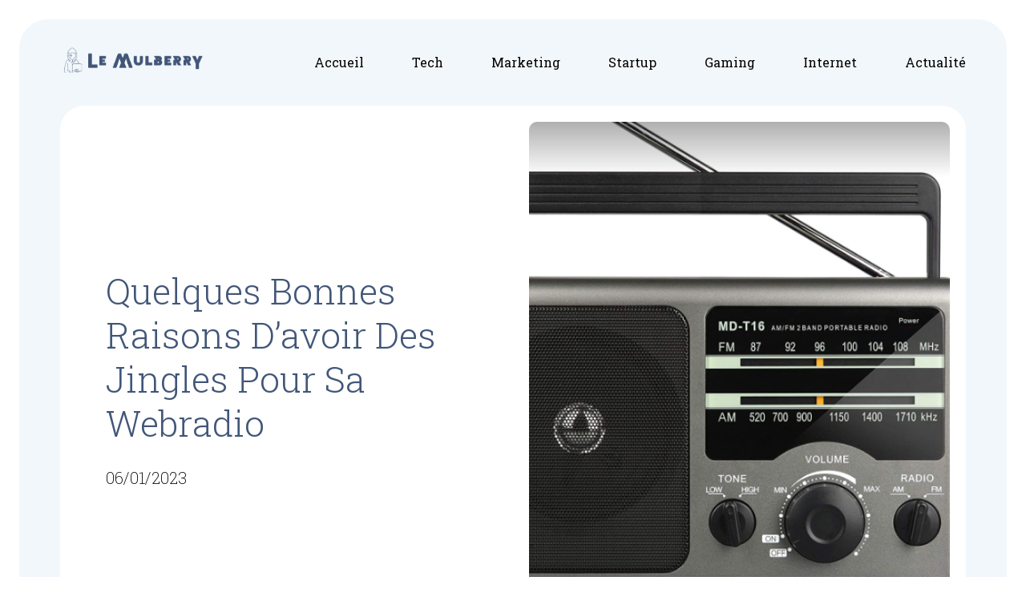

--- FILE ---
content_type: text/html; charset=UTF-8
request_url: https://lemulberry.fr/quelques-bonnes-raisons-davoir-des-jingles-pour-sa-webradio/
body_size: 12867
content:
<!doctype html>
<html lang="fr-FR">
<head>
	<meta charset="UTF-8">
		<meta name="viewport" content="width=device-width, initial-scale=1">
	<link rel="profile" href="https://gmpg.org/xfn/11">
	<meta name='robots' content='index, follow, max-image-preview:large, max-snippet:-1, max-video-preview:-1' />

	<!-- This site is optimized with the Yoast SEO plugin v19.2 - https://yoast.com/wordpress/plugins/seo/ -->
	<title>Quelques bonnes raisons d&#039;avoir des jingles pour sa webradio</title>
	<meta name="description" content="A travers cet article, vous découvrirez quelques bonnes raisons justifiant l’utilité d’adopter les jingles pour sa radio en ligne. Après avoir lu ceci, vous passerez certainement à l’action !" />
	<link rel="canonical" href="https://lemulberry.fr/quelques-bonnes-raisons-davoir-des-jingles-pour-sa-webradio/" />
	<meta property="og:locale" content="fr_FR" />
	<meta property="og:type" content="article" />
	<meta property="og:title" content="Quelques bonnes raisons d&#039;avoir des jingles pour sa webradio" />
	<meta property="og:description" content="A travers cet article, vous découvrirez quelques bonnes raisons justifiant l’utilité d’adopter les jingles pour sa radio en ligne. Après avoir lu ceci, vous passerez certainement à l’action !" />
	<meta property="og:url" content="https://lemulberry.fr/quelques-bonnes-raisons-davoir-des-jingles-pour-sa-webradio/" />
	<meta property="og:site_name" content="Le Mulberry" />
	<meta property="article:published_time" content="2023-01-06T07:09:06+00:00" />
	<meta property="og:image" content="https://lemulberry.fr/wp-content/uploads/2023/01/f339cb1fe9109a1064348189b77352c3_html_2435408204d20e5d.png" />
	<meta property="og:image:width" content="668" />
	<meta property="og:image:height" content="588" />
	<meta property="og:image:type" content="image/png" />
	<meta name="author" content="admin" />
	<meta name="twitter:card" content="summary_large_image" />
	<meta name="twitter:label1" content="Écrit par" />
	<meta name="twitter:data1" content="admin" />
	<meta name="twitter:label2" content="Durée de lecture estimée" />
	<meta name="twitter:data2" content="3 minutes" />
	<script type="application/ld+json" class="yoast-schema-graph">{"@context":"https://schema.org","@graph":[{"@type":"Organization","@id":"https://lemulberry.fr/#organization","name":"Le Mulberry","url":"https://lemulberry.fr/","sameAs":[],"logo":{"@type":"ImageObject","inLanguage":"fr-FR","@id":"https://lemulberry.fr/#/schema/logo/image/","url":"https://lemulberry.fr/wp-content/uploads/2022/06/le_Mulberry.fr_1__1_-removebg-preview.png","contentUrl":"https://lemulberry.fr/wp-content/uploads/2022/06/le_Mulberry.fr_1__1_-removebg-preview.png","width":479,"height":112,"caption":"Le Mulberry"},"image":{"@id":"https://lemulberry.fr/#/schema/logo/image/"}},{"@type":"WebSite","@id":"https://lemulberry.fr/#website","url":"https://lemulberry.fr/","name":"Le Mulberry","description":"Toute l&#039;actualité digitale","publisher":{"@id":"https://lemulberry.fr/#organization"},"potentialAction":[{"@type":"SearchAction","target":{"@type":"EntryPoint","urlTemplate":"https://lemulberry.fr/?s={search_term_string}"},"query-input":"required name=search_term_string"}],"inLanguage":"fr-FR"},{"@type":"ImageObject","inLanguage":"fr-FR","@id":"https://lemulberry.fr/quelques-bonnes-raisons-davoir-des-jingles-pour-sa-webradio/#primaryimage","url":"https://lemulberry.fr/wp-content/uploads/2023/01/f339cb1fe9109a1064348189b77352c3_html_2435408204d20e5d.png","contentUrl":"https://lemulberry.fr/wp-content/uploads/2023/01/f339cb1fe9109a1064348189b77352c3_html_2435408204d20e5d.png","width":668,"height":588},{"@type":"WebPage","@id":"https://lemulberry.fr/quelques-bonnes-raisons-davoir-des-jingles-pour-sa-webradio/#webpage","url":"https://lemulberry.fr/quelques-bonnes-raisons-davoir-des-jingles-pour-sa-webradio/","name":"Quelques bonnes raisons d'avoir des jingles pour sa webradio","isPartOf":{"@id":"https://lemulberry.fr/#website"},"primaryImageOfPage":{"@id":"https://lemulberry.fr/quelques-bonnes-raisons-davoir-des-jingles-pour-sa-webradio/#primaryimage"},"datePublished":"2023-01-06T07:09:06+00:00","dateModified":"2023-01-06T07:09:06+00:00","description":"A travers cet article, vous découvrirez quelques bonnes raisons justifiant l’utilité d’adopter les jingles pour sa radio en ligne. Après avoir lu ceci, vous passerez certainement à l’action !","breadcrumb":{"@id":"https://lemulberry.fr/quelques-bonnes-raisons-davoir-des-jingles-pour-sa-webradio/#breadcrumb"},"inLanguage":"fr-FR","potentialAction":[{"@type":"ReadAction","target":["https://lemulberry.fr/quelques-bonnes-raisons-davoir-des-jingles-pour-sa-webradio/"]}]},{"@type":"BreadcrumbList","@id":"https://lemulberry.fr/quelques-bonnes-raisons-davoir-des-jingles-pour-sa-webradio/#breadcrumb","itemListElement":[{"@type":"ListItem","position":1,"name":"Accueil","item":"https://lemulberry.fr/"},{"@type":"ListItem","position":2,"name":"Quelques bonnes raisons d&rsquo;avoir des jingles pour sa webradio"}]},{"@type":"Article","@id":"https://lemulberry.fr/quelques-bonnes-raisons-davoir-des-jingles-pour-sa-webradio/#article","isPartOf":{"@id":"https://lemulberry.fr/quelques-bonnes-raisons-davoir-des-jingles-pour-sa-webradio/#webpage"},"author":{"name":"admin","@id":"https://lemulberry.fr/#/schema/person/d1e8a3d501a817362bc467622c8e3983"},"headline":"Quelques bonnes raisons d&rsquo;avoir des jingles pour sa webradio","datePublished":"2023-01-06T07:09:06+00:00","dateModified":"2023-01-06T07:09:06+00:00","mainEntityOfPage":{"@id":"https://lemulberry.fr/quelques-bonnes-raisons-davoir-des-jingles-pour-sa-webradio/#webpage"},"wordCount":570,"commentCount":0,"publisher":{"@id":"https://lemulberry.fr/#organization"},"image":{"@id":"https://lemulberry.fr/quelques-bonnes-raisons-davoir-des-jingles-pour-sa-webradio/#primaryimage"},"thumbnailUrl":"https://lemulberry.fr/wp-content/uploads/2023/01/f339cb1fe9109a1064348189b77352c3_html_2435408204d20e5d.png","articleSection":["Internet"],"inLanguage":"fr-FR","potentialAction":[{"@type":"CommentAction","name":"Comment","target":["https://lemulberry.fr/quelques-bonnes-raisons-davoir-des-jingles-pour-sa-webradio/#respond"]}]},{"@type":"Person","@id":"https://lemulberry.fr/#/schema/person/d1e8a3d501a817362bc467622c8e3983","name":"admin","image":{"@type":"ImageObject","inLanguage":"fr-FR","@id":"https://lemulberry.fr/#/schema/person/image/","url":"https://secure.gravatar.com/avatar/51b05bf67e2842375dc578286ec5aa08e2f5e2ed1e3a7e167d44ad6fa7a103ea?s=96&d=mm&r=g","contentUrl":"https://secure.gravatar.com/avatar/51b05bf67e2842375dc578286ec5aa08e2f5e2ed1e3a7e167d44ad6fa7a103ea?s=96&d=mm&r=g","caption":"admin"},"sameAs":["http://lemulberry.fr"],"url":"https://lemulberry.fr/author/admin/"}]}</script>
	<!-- / Yoast SEO plugin. -->


<link rel="alternate" type="application/rss+xml" title="Le Mulberry &raquo; Flux" href="https://lemulberry.fr/feed/" />
<link rel="alternate" type="application/rss+xml" title="Le Mulberry &raquo; Flux des commentaires" href="https://lemulberry.fr/comments/feed/" />
<link rel="alternate" type="application/rss+xml" title="Le Mulberry &raquo; Quelques bonnes raisons d&rsquo;avoir des jingles pour sa webradio Flux des commentaires" href="https://lemulberry.fr/quelques-bonnes-raisons-davoir-des-jingles-pour-sa-webradio/feed/" />
<link rel="alternate" title="oEmbed (JSON)" type="application/json+oembed" href="https://lemulberry.fr/wp-json/oembed/1.0/embed?url=https%3A%2F%2Flemulberry.fr%2Fquelques-bonnes-raisons-davoir-des-jingles-pour-sa-webradio%2F" />
<link rel="alternate" title="oEmbed (XML)" type="text/xml+oembed" href="https://lemulberry.fr/wp-json/oembed/1.0/embed?url=https%3A%2F%2Flemulberry.fr%2Fquelques-bonnes-raisons-davoir-des-jingles-pour-sa-webradio%2F&#038;format=xml" />
<style id='wp-img-auto-sizes-contain-inline-css' type='text/css'>
img:is([sizes=auto i],[sizes^="auto," i]){contain-intrinsic-size:3000px 1500px}
/*# sourceURL=wp-img-auto-sizes-contain-inline-css */
</style>
<style id='wp-emoji-styles-inline-css' type='text/css'>

	img.wp-smiley, img.emoji {
		display: inline !important;
		border: none !important;
		box-shadow: none !important;
		height: 1em !important;
		width: 1em !important;
		margin: 0 0.07em !important;
		vertical-align: -0.1em !important;
		background: none !important;
		padding: 0 !important;
	}
/*# sourceURL=wp-emoji-styles-inline-css */
</style>
<link rel='stylesheet' id='wp-block-library-css' href='https://lemulberry.fr/wp-includes/css/dist/block-library/style.min.css?ver=6.9' type='text/css' media='all' />
<style id='global-styles-inline-css' type='text/css'>
:root{--wp--preset--aspect-ratio--square: 1;--wp--preset--aspect-ratio--4-3: 4/3;--wp--preset--aspect-ratio--3-4: 3/4;--wp--preset--aspect-ratio--3-2: 3/2;--wp--preset--aspect-ratio--2-3: 2/3;--wp--preset--aspect-ratio--16-9: 16/9;--wp--preset--aspect-ratio--9-16: 9/16;--wp--preset--color--black: #000000;--wp--preset--color--cyan-bluish-gray: #abb8c3;--wp--preset--color--white: #ffffff;--wp--preset--color--pale-pink: #f78da7;--wp--preset--color--vivid-red: #cf2e2e;--wp--preset--color--luminous-vivid-orange: #ff6900;--wp--preset--color--luminous-vivid-amber: #fcb900;--wp--preset--color--light-green-cyan: #7bdcb5;--wp--preset--color--vivid-green-cyan: #00d084;--wp--preset--color--pale-cyan-blue: #8ed1fc;--wp--preset--color--vivid-cyan-blue: #0693e3;--wp--preset--color--vivid-purple: #9b51e0;--wp--preset--gradient--vivid-cyan-blue-to-vivid-purple: linear-gradient(135deg,rgb(6,147,227) 0%,rgb(155,81,224) 100%);--wp--preset--gradient--light-green-cyan-to-vivid-green-cyan: linear-gradient(135deg,rgb(122,220,180) 0%,rgb(0,208,130) 100%);--wp--preset--gradient--luminous-vivid-amber-to-luminous-vivid-orange: linear-gradient(135deg,rgb(252,185,0) 0%,rgb(255,105,0) 100%);--wp--preset--gradient--luminous-vivid-orange-to-vivid-red: linear-gradient(135deg,rgb(255,105,0) 0%,rgb(207,46,46) 100%);--wp--preset--gradient--very-light-gray-to-cyan-bluish-gray: linear-gradient(135deg,rgb(238,238,238) 0%,rgb(169,184,195) 100%);--wp--preset--gradient--cool-to-warm-spectrum: linear-gradient(135deg,rgb(74,234,220) 0%,rgb(151,120,209) 20%,rgb(207,42,186) 40%,rgb(238,44,130) 60%,rgb(251,105,98) 80%,rgb(254,248,76) 100%);--wp--preset--gradient--blush-light-purple: linear-gradient(135deg,rgb(255,206,236) 0%,rgb(152,150,240) 100%);--wp--preset--gradient--blush-bordeaux: linear-gradient(135deg,rgb(254,205,165) 0%,rgb(254,45,45) 50%,rgb(107,0,62) 100%);--wp--preset--gradient--luminous-dusk: linear-gradient(135deg,rgb(255,203,112) 0%,rgb(199,81,192) 50%,rgb(65,88,208) 100%);--wp--preset--gradient--pale-ocean: linear-gradient(135deg,rgb(255,245,203) 0%,rgb(182,227,212) 50%,rgb(51,167,181) 100%);--wp--preset--gradient--electric-grass: linear-gradient(135deg,rgb(202,248,128) 0%,rgb(113,206,126) 100%);--wp--preset--gradient--midnight: linear-gradient(135deg,rgb(2,3,129) 0%,rgb(40,116,252) 100%);--wp--preset--font-size--small: 13px;--wp--preset--font-size--medium: 20px;--wp--preset--font-size--large: 36px;--wp--preset--font-size--x-large: 42px;--wp--preset--spacing--20: 0.44rem;--wp--preset--spacing--30: 0.67rem;--wp--preset--spacing--40: 1rem;--wp--preset--spacing--50: 1.5rem;--wp--preset--spacing--60: 2.25rem;--wp--preset--spacing--70: 3.38rem;--wp--preset--spacing--80: 5.06rem;--wp--preset--shadow--natural: 6px 6px 9px rgba(0, 0, 0, 0.2);--wp--preset--shadow--deep: 12px 12px 50px rgba(0, 0, 0, 0.4);--wp--preset--shadow--sharp: 6px 6px 0px rgba(0, 0, 0, 0.2);--wp--preset--shadow--outlined: 6px 6px 0px -3px rgb(255, 255, 255), 6px 6px rgb(0, 0, 0);--wp--preset--shadow--crisp: 6px 6px 0px rgb(0, 0, 0);}:where(.is-layout-flex){gap: 0.5em;}:where(.is-layout-grid){gap: 0.5em;}body .is-layout-flex{display: flex;}.is-layout-flex{flex-wrap: wrap;align-items: center;}.is-layout-flex > :is(*, div){margin: 0;}body .is-layout-grid{display: grid;}.is-layout-grid > :is(*, div){margin: 0;}:where(.wp-block-columns.is-layout-flex){gap: 2em;}:where(.wp-block-columns.is-layout-grid){gap: 2em;}:where(.wp-block-post-template.is-layout-flex){gap: 1.25em;}:where(.wp-block-post-template.is-layout-grid){gap: 1.25em;}.has-black-color{color: var(--wp--preset--color--black) !important;}.has-cyan-bluish-gray-color{color: var(--wp--preset--color--cyan-bluish-gray) !important;}.has-white-color{color: var(--wp--preset--color--white) !important;}.has-pale-pink-color{color: var(--wp--preset--color--pale-pink) !important;}.has-vivid-red-color{color: var(--wp--preset--color--vivid-red) !important;}.has-luminous-vivid-orange-color{color: var(--wp--preset--color--luminous-vivid-orange) !important;}.has-luminous-vivid-amber-color{color: var(--wp--preset--color--luminous-vivid-amber) !important;}.has-light-green-cyan-color{color: var(--wp--preset--color--light-green-cyan) !important;}.has-vivid-green-cyan-color{color: var(--wp--preset--color--vivid-green-cyan) !important;}.has-pale-cyan-blue-color{color: var(--wp--preset--color--pale-cyan-blue) !important;}.has-vivid-cyan-blue-color{color: var(--wp--preset--color--vivid-cyan-blue) !important;}.has-vivid-purple-color{color: var(--wp--preset--color--vivid-purple) !important;}.has-black-background-color{background-color: var(--wp--preset--color--black) !important;}.has-cyan-bluish-gray-background-color{background-color: var(--wp--preset--color--cyan-bluish-gray) !important;}.has-white-background-color{background-color: var(--wp--preset--color--white) !important;}.has-pale-pink-background-color{background-color: var(--wp--preset--color--pale-pink) !important;}.has-vivid-red-background-color{background-color: var(--wp--preset--color--vivid-red) !important;}.has-luminous-vivid-orange-background-color{background-color: var(--wp--preset--color--luminous-vivid-orange) !important;}.has-luminous-vivid-amber-background-color{background-color: var(--wp--preset--color--luminous-vivid-amber) !important;}.has-light-green-cyan-background-color{background-color: var(--wp--preset--color--light-green-cyan) !important;}.has-vivid-green-cyan-background-color{background-color: var(--wp--preset--color--vivid-green-cyan) !important;}.has-pale-cyan-blue-background-color{background-color: var(--wp--preset--color--pale-cyan-blue) !important;}.has-vivid-cyan-blue-background-color{background-color: var(--wp--preset--color--vivid-cyan-blue) !important;}.has-vivid-purple-background-color{background-color: var(--wp--preset--color--vivid-purple) !important;}.has-black-border-color{border-color: var(--wp--preset--color--black) !important;}.has-cyan-bluish-gray-border-color{border-color: var(--wp--preset--color--cyan-bluish-gray) !important;}.has-white-border-color{border-color: var(--wp--preset--color--white) !important;}.has-pale-pink-border-color{border-color: var(--wp--preset--color--pale-pink) !important;}.has-vivid-red-border-color{border-color: var(--wp--preset--color--vivid-red) !important;}.has-luminous-vivid-orange-border-color{border-color: var(--wp--preset--color--luminous-vivid-orange) !important;}.has-luminous-vivid-amber-border-color{border-color: var(--wp--preset--color--luminous-vivid-amber) !important;}.has-light-green-cyan-border-color{border-color: var(--wp--preset--color--light-green-cyan) !important;}.has-vivid-green-cyan-border-color{border-color: var(--wp--preset--color--vivid-green-cyan) !important;}.has-pale-cyan-blue-border-color{border-color: var(--wp--preset--color--pale-cyan-blue) !important;}.has-vivid-cyan-blue-border-color{border-color: var(--wp--preset--color--vivid-cyan-blue) !important;}.has-vivid-purple-border-color{border-color: var(--wp--preset--color--vivid-purple) !important;}.has-vivid-cyan-blue-to-vivid-purple-gradient-background{background: var(--wp--preset--gradient--vivid-cyan-blue-to-vivid-purple) !important;}.has-light-green-cyan-to-vivid-green-cyan-gradient-background{background: var(--wp--preset--gradient--light-green-cyan-to-vivid-green-cyan) !important;}.has-luminous-vivid-amber-to-luminous-vivid-orange-gradient-background{background: var(--wp--preset--gradient--luminous-vivid-amber-to-luminous-vivid-orange) !important;}.has-luminous-vivid-orange-to-vivid-red-gradient-background{background: var(--wp--preset--gradient--luminous-vivid-orange-to-vivid-red) !important;}.has-very-light-gray-to-cyan-bluish-gray-gradient-background{background: var(--wp--preset--gradient--very-light-gray-to-cyan-bluish-gray) !important;}.has-cool-to-warm-spectrum-gradient-background{background: var(--wp--preset--gradient--cool-to-warm-spectrum) !important;}.has-blush-light-purple-gradient-background{background: var(--wp--preset--gradient--blush-light-purple) !important;}.has-blush-bordeaux-gradient-background{background: var(--wp--preset--gradient--blush-bordeaux) !important;}.has-luminous-dusk-gradient-background{background: var(--wp--preset--gradient--luminous-dusk) !important;}.has-pale-ocean-gradient-background{background: var(--wp--preset--gradient--pale-ocean) !important;}.has-electric-grass-gradient-background{background: var(--wp--preset--gradient--electric-grass) !important;}.has-midnight-gradient-background{background: var(--wp--preset--gradient--midnight) !important;}.has-small-font-size{font-size: var(--wp--preset--font-size--small) !important;}.has-medium-font-size{font-size: var(--wp--preset--font-size--medium) !important;}.has-large-font-size{font-size: var(--wp--preset--font-size--large) !important;}.has-x-large-font-size{font-size: var(--wp--preset--font-size--x-large) !important;}
/*# sourceURL=global-styles-inline-css */
</style>

<style id='classic-theme-styles-inline-css' type='text/css'>
/*! This file is auto-generated */
.wp-block-button__link{color:#fff;background-color:#32373c;border-radius:9999px;box-shadow:none;text-decoration:none;padding:calc(.667em + 2px) calc(1.333em + 2px);font-size:1.125em}.wp-block-file__button{background:#32373c;color:#fff;text-decoration:none}
/*# sourceURL=/wp-includes/css/classic-themes.min.css */
</style>
<link rel='stylesheet' id='wpa-css-css' href='https://lemulberry.fr/wp-content/plugins/honeypot/includes/css/wpa.css?ver=2.0.1' type='text/css' media='all' />
<link rel='stylesheet' id='hello-elementor-css' href='https://lemulberry.fr/wp-content/themes/hello-elementor/style.min.css?ver=2.5.0' type='text/css' media='all' />
<link rel='stylesheet' id='hello-elementor-theme-style-css' href='https://lemulberry.fr/wp-content/themes/hello-elementor/theme.min.css?ver=2.5.0' type='text/css' media='all' />
<link rel='stylesheet' id='elementor-frontend-css' href='https://lemulberry.fr/wp-content/plugins/elementor/assets/css/frontend-lite.min.css?ver=3.6.6' type='text/css' media='all' />
<link rel='stylesheet' id='elementor-post-28837-css' href='https://lemulberry.fr/wp-content/uploads/elementor/css/post-28837.css?ver=1656417518' type='text/css' media='all' />
<link rel='stylesheet' id='elementor-icons-css' href='https://lemulberry.fr/wp-content/plugins/elementor/assets/lib/eicons/css/elementor-icons.min.css?ver=5.15.0' type='text/css' media='all' />
<link rel='stylesheet' id='elementor-pro-css' href='https://lemulberry.fr/wp-content/plugins/elementor-pro/assets/css/frontend-lite.min.css?ver=3.7.2' type='text/css' media='all' />
<link rel='stylesheet' id='elementor-global-css' href='https://lemulberry.fr/wp-content/uploads/elementor/css/global.css?ver=1656417530' type='text/css' media='all' />
<link rel='stylesheet' id='elementor-post-28843-css' href='https://lemulberry.fr/wp-content/uploads/elementor/css/post-28843.css?ver=1656418058' type='text/css' media='all' />
<link rel='stylesheet' id='elementor-post-28847-css' href='https://lemulberry.fr/wp-content/uploads/elementor/css/post-28847.css?ver=1656418673' type='text/css' media='all' />
<link rel='stylesheet' id='elementor-post-28841-css' href='https://lemulberry.fr/wp-content/uploads/elementor/css/post-28841.css?ver=1689864544' type='text/css' media='all' />
<link rel='stylesheet' id='google-fonts-1-css' href='https://fonts.googleapis.com/css?family=Roboto+Slab%3A100%2C100italic%2C200%2C200italic%2C300%2C300italic%2C400%2C400italic%2C500%2C500italic%2C600%2C600italic%2C700%2C700italic%2C800%2C800italic%2C900%2C900italic%7CRoboto%3A100%2C100italic%2C200%2C200italic%2C300%2C300italic%2C400%2C400italic%2C500%2C500italic%2C600%2C600italic%2C700%2C700italic%2C800%2C800italic%2C900%2C900italic&#038;display=auto&#038;ver=6.9' type='text/css' media='all' />
<link rel='stylesheet' id='elementor-icons-shared-0-css' href='https://lemulberry.fr/wp-content/plugins/elementor/assets/lib/font-awesome/css/fontawesome.min.css?ver=5.15.3' type='text/css' media='all' />
<link rel='stylesheet' id='elementor-icons-fa-solid-css' href='https://lemulberry.fr/wp-content/plugins/elementor/assets/lib/font-awesome/css/solid.min.css?ver=5.15.3' type='text/css' media='all' />
<script type="text/javascript" src="https://lemulberry.fr/wp-includes/js/jquery/jquery.min.js?ver=3.7.1" id="jquery-core-js"></script>
<script type="text/javascript" src="https://lemulberry.fr/wp-includes/js/jquery/jquery-migrate.min.js?ver=3.4.1" id="jquery-migrate-js"></script>
<link rel="https://api.w.org/" href="https://lemulberry.fr/wp-json/" /><link rel="alternate" title="JSON" type="application/json" href="https://lemulberry.fr/wp-json/wp/v2/posts/29613" /><link rel="EditURI" type="application/rsd+xml" title="RSD" href="https://lemulberry.fr/xmlrpc.php?rsd" />
<meta name="generator" content="WordPress 6.9" />
<link rel='shortlink' href='https://lemulberry.fr/?p=29613' />
<link rel='stylesheet' id='elementor-icons-fa-regular-css' href='https://lemulberry.fr/wp-content/plugins/elementor/assets/lib/font-awesome/css/regular.min.css?ver=5.15.3' type='text/css' media='all' />
<link rel='stylesheet' id='e-animations-css' href='https://lemulberry.fr/wp-content/plugins/elementor/assets/lib/animations/animations.min.css?ver=3.6.6' type='text/css' media='all' />
</head>
<body class="wp-singular post-template-default single single-post postid-29613 single-format-standard wp-custom-logo wp-theme-hello-elementor elementor-default elementor-kit-28837 elementor-page-28841">

		<header data-elementor-type="header" data-elementor-id="28843" class="elementor elementor-28843 elementor-location-header">
								<section class="elementor-section elementor-top-section elementor-element elementor-element-7649e055 elementor-section-height-min-height elementor-section-content-middle elementor-section-boxed elementor-section-height-default elementor-section-items-middle" data-id="7649e055" data-element_type="section" data-settings="{&quot;background_background&quot;:&quot;classic&quot;,&quot;background_motion_fx_motion_fx_scrolling&quot;:&quot;yes&quot;,&quot;background_motion_fx_opacity_effect&quot;:&quot;yes&quot;,&quot;background_motion_fx_opacity_range&quot;:{&quot;unit&quot;:&quot;%&quot;,&quot;size&quot;:&quot;&quot;,&quot;sizes&quot;:{&quot;start&quot;:&quot;93&quot;,&quot;end&quot;:&quot;100&quot;}},&quot;background_motion_fx_devices&quot;:[&quot;mobile&quot;],&quot;background_motion_fx_range&quot;:&quot;viewport&quot;,&quot;background_motion_fx_opacity_direction&quot;:&quot;out-in&quot;,&quot;background_motion_fx_opacity_level&quot;:{&quot;unit&quot;:&quot;px&quot;,&quot;size&quot;:10,&quot;sizes&quot;:[]}}">
						<div class="elementor-container elementor-column-gap-no">
					<div class="elementor-column elementor-col-50 elementor-top-column elementor-element elementor-element-77d261b8" data-id="77d261b8" data-element_type="column">
			<div class="elementor-widget-wrap elementor-element-populated">
								<div class="elementor-element elementor-element-13f663c2 elementor-widget elementor-widget-theme-site-logo elementor-widget-image" data-id="13f663c2" data-element_type="widget" data-widget_type="theme-site-logo.default">
				<div class="elementor-widget-container">
			<style>/*! elementor - v3.6.6 - 08-06-2022 */
.elementor-widget-image{text-align:center}.elementor-widget-image a{display:inline-block}.elementor-widget-image a img[src$=".svg"]{width:48px}.elementor-widget-image img{vertical-align:middle;display:inline-block}</style>													<a href="https://lemulberry.fr">
							<img width="479" height="112" src="https://lemulberry.fr/wp-content/uploads/2022/06/le_Mulberry.fr_1__1_-removebg-preview.png" class="attachment-full size-full" alt="" srcset="https://lemulberry.fr/wp-content/uploads/2022/06/le_Mulberry.fr_1__1_-removebg-preview.png 479w, https://lemulberry.fr/wp-content/uploads/2022/06/le_Mulberry.fr_1__1_-removebg-preview-300x70.png 300w" sizes="(max-width: 479px) 100vw, 479px" />								</a>
															</div>
				</div>
					</div>
		</div>
				<div class="elementor-column elementor-col-50 elementor-top-column elementor-element elementor-element-6c9718fe" data-id="6c9718fe" data-element_type="column">
			<div class="elementor-widget-wrap elementor-element-populated">
								<div class="elementor-element elementor-element-1c313bdf elementor-nav-menu__align-right elementor-nav-menu--dropdown-mobile elementor-nav-menu--stretch elementor-nav-menu__text-align-center elementor-nav-menu--toggle elementor-nav-menu--burger elementor-widget elementor-widget-nav-menu" data-id="1c313bdf" data-element_type="widget" data-settings="{&quot;full_width&quot;:&quot;stretch&quot;,&quot;layout&quot;:&quot;horizontal&quot;,&quot;submenu_icon&quot;:{&quot;value&quot;:&quot;&lt;i class=\&quot;fas fa-caret-down\&quot;&gt;&lt;\/i&gt;&quot;,&quot;library&quot;:&quot;fa-solid&quot;},&quot;toggle&quot;:&quot;burger&quot;}" data-widget_type="nav-menu.default">
				<div class="elementor-widget-container">
			<link rel="stylesheet" href="https://lemulberry.fr/wp-content/plugins/elementor-pro/assets/css/widget-nav-menu.min.css">			<nav migration_allowed="1" migrated="0" role="navigation" class="elementor-nav-menu--main elementor-nav-menu__container elementor-nav-menu--layout-horizontal e--pointer-double-line e--animation-fade">
				<ul id="menu-1-1c313bdf" class="elementor-nav-menu"><li class="menu-item menu-item-type-post_type menu-item-object-page menu-item-home menu-item-28925"><a href="https://lemulberry.fr/" class="elementor-item">Accueil</a></li>
<li class="menu-item menu-item-type-taxonomy menu-item-object-category menu-item-28972"><a href="https://lemulberry.fr/category/tech/" class="elementor-item">Tech</a></li>
<li class="menu-item menu-item-type-taxonomy menu-item-object-category menu-item-28970"><a href="https://lemulberry.fr/category/marketing/" class="elementor-item">Marketing</a></li>
<li class="menu-item menu-item-type-taxonomy menu-item-object-category menu-item-28971"><a href="https://lemulberry.fr/category/startup/" class="elementor-item">Startup</a></li>
<li class="menu-item menu-item-type-taxonomy menu-item-object-category menu-item-28968"><a href="https://lemulberry.fr/category/gaming/" class="elementor-item">Gaming</a></li>
<li class="menu-item menu-item-type-taxonomy menu-item-object-category current-post-ancestor current-menu-parent current-post-parent menu-item-28969"><a href="https://lemulberry.fr/category/internet/" class="elementor-item">Internet</a></li>
<li class="menu-item menu-item-type-taxonomy menu-item-object-category menu-item-28967"><a href="https://lemulberry.fr/category/actualite/" class="elementor-item">Actualité</a></li>
</ul>			</nav>
					<div class="elementor-menu-toggle" role="button" tabindex="0" aria-label="Permuter le menu" aria-expanded="false">
			<i aria-hidden="true" role="presentation" class="elementor-menu-toggle__icon--open eicon-menu-bar"></i><i aria-hidden="true" role="presentation" class="elementor-menu-toggle__icon--close eicon-close"></i>			<span class="elementor-screen-only">Menu</span>
		</div>
			<nav class="elementor-nav-menu--dropdown elementor-nav-menu__container" role="navigation" aria-hidden="true">
				<ul id="menu-2-1c313bdf" class="elementor-nav-menu"><li class="menu-item menu-item-type-post_type menu-item-object-page menu-item-home menu-item-28925"><a href="https://lemulberry.fr/" class="elementor-item" tabindex="-1">Accueil</a></li>
<li class="menu-item menu-item-type-taxonomy menu-item-object-category menu-item-28972"><a href="https://lemulberry.fr/category/tech/" class="elementor-item" tabindex="-1">Tech</a></li>
<li class="menu-item menu-item-type-taxonomy menu-item-object-category menu-item-28970"><a href="https://lemulberry.fr/category/marketing/" class="elementor-item" tabindex="-1">Marketing</a></li>
<li class="menu-item menu-item-type-taxonomy menu-item-object-category menu-item-28971"><a href="https://lemulberry.fr/category/startup/" class="elementor-item" tabindex="-1">Startup</a></li>
<li class="menu-item menu-item-type-taxonomy menu-item-object-category menu-item-28968"><a href="https://lemulberry.fr/category/gaming/" class="elementor-item" tabindex="-1">Gaming</a></li>
<li class="menu-item menu-item-type-taxonomy menu-item-object-category current-post-ancestor current-menu-parent current-post-parent menu-item-28969"><a href="https://lemulberry.fr/category/internet/" class="elementor-item" tabindex="-1">Internet</a></li>
<li class="menu-item menu-item-type-taxonomy menu-item-object-category menu-item-28967"><a href="https://lemulberry.fr/category/actualite/" class="elementor-item" tabindex="-1">Actualité</a></li>
</ul>			</nav>
				</div>
				</div>
					</div>
		</div>
							</div>
		</section>
						</header>
				<div data-elementor-type="single-post" data-elementor-id="28841" class="elementor elementor-28841 elementor-location-single post-29613 post type-post status-publish format-standard has-post-thumbnail hentry category-internet">
								<section class="elementor-section elementor-top-section elementor-element elementor-element-223bb15d elementor-section-full_width elementor-section-height-min-height elementor-section-items-top elementor-section-content-middle elementor-section-height-default" data-id="223bb15d" data-element_type="section" data-settings="{&quot;background_background&quot;:&quot;classic&quot;,&quot;background_motion_fx_motion_fx_scrolling&quot;:&quot;yes&quot;,&quot;background_motion_fx_opacity_effect&quot;:&quot;yes&quot;,&quot;background_motion_fx_opacity_range&quot;:{&quot;unit&quot;:&quot;%&quot;,&quot;size&quot;:&quot;&quot;,&quot;sizes&quot;:{&quot;start&quot;:&quot;93&quot;,&quot;end&quot;:&quot;100&quot;}},&quot;background_motion_fx_devices&quot;:[&quot;mobile&quot;],&quot;background_motion_fx_opacity_direction&quot;:&quot;out-in&quot;,&quot;background_motion_fx_opacity_level&quot;:{&quot;unit&quot;:&quot;px&quot;,&quot;size&quot;:10,&quot;sizes&quot;:[]}}">
						<div class="elementor-container elementor-column-gap-no">
					<div class="elementor-column elementor-col-100 elementor-top-column elementor-element elementor-element-352642c9" data-id="352642c9" data-element_type="column">
			<div class="elementor-widget-wrap elementor-element-populated">
								<section class="elementor-section elementor-inner-section elementor-element elementor-element-63ed8209 elementor-section-height-min-height elementor-section-content-middle elementor-reverse-tablet elementor-reverse-mobile elementor-section-boxed elementor-section-height-default" data-id="63ed8209" data-element_type="section" data-settings="{&quot;background_background&quot;:&quot;classic&quot;}">
						<div class="elementor-container elementor-column-gap-no">
					<div class="elementor-column elementor-col-50 elementor-inner-column elementor-element elementor-element-4e34021" data-id="4e34021" data-element_type="column" data-settings="{&quot;background_background&quot;:&quot;classic&quot;}">
			<div class="elementor-widget-wrap elementor-element-populated">
								<div class="elementor-element elementor-element-79bf96fa animated-fast elementor-invisible elementor-widget elementor-widget-heading" data-id="79bf96fa" data-element_type="widget" data-settings="{&quot;_animation&quot;:&quot;fadeIn&quot;,&quot;_animation_tablet&quot;:&quot;none&quot;}" data-widget_type="heading.default">
				<div class="elementor-widget-container">
			<style>/*! elementor - v3.6.6 - 08-06-2022 */
.elementor-heading-title{padding:0;margin:0;line-height:1}.elementor-widget-heading .elementor-heading-title[class*=elementor-size-]>a{color:inherit;font-size:inherit;line-height:inherit}.elementor-widget-heading .elementor-heading-title.elementor-size-small{font-size:15px}.elementor-widget-heading .elementor-heading-title.elementor-size-medium{font-size:19px}.elementor-widget-heading .elementor-heading-title.elementor-size-large{font-size:29px}.elementor-widget-heading .elementor-heading-title.elementor-size-xl{font-size:39px}.elementor-widget-heading .elementor-heading-title.elementor-size-xxl{font-size:59px}</style><h1 class="elementor-heading-title elementor-size-default">Quelques bonnes raisons d&rsquo;avoir des jingles pour sa webradio</h1>		</div>
				</div>
				<div class="elementor-element elementor-element-6e2f4e8a elementor-invisible elementor-widget elementor-widget-post-info" data-id="6e2f4e8a" data-element_type="widget" data-settings="{&quot;_animation&quot;:&quot;fadeIn&quot;,&quot;_animation_tablet&quot;:&quot;none&quot;,&quot;_animation_delay&quot;:&quot;200&quot;}" data-widget_type="post-info.default">
				<div class="elementor-widget-container">
			<link rel="stylesheet" href="https://lemulberry.fr/wp-content/plugins/elementor/assets/css/widget-icon-list.min.css"><link rel="stylesheet" href="https://lemulberry.fr/wp-content/plugins/elementor-pro/assets/css/widget-theme-elements.min.css">		<ul class="elementor-inline-items elementor-icon-list-items elementor-post-info">
								<li class="elementor-icon-list-item elementor-repeater-item-04b9db5 elementor-inline-item" itemprop="datePublished">
													<span class="elementor-icon-list-text elementor-post-info__item elementor-post-info__item--type-date">
										06/01/2023					</span>
								</li>
				</ul>
				</div>
				</div>
					</div>
		</div>
				<div class="elementor-column elementor-col-50 elementor-inner-column elementor-element elementor-element-4ccd19c3" data-id="4ccd19c3" data-element_type="column" data-settings="{&quot;background_background&quot;:&quot;classic&quot;}">
			<div class="elementor-widget-wrap elementor-element-populated">
								<div class="elementor-element elementor-element-6a9a48ea elementor-widget elementor-widget-image" data-id="6a9a48ea" data-element_type="widget" data-widget_type="image.default">
				<div class="elementor-widget-container">
															<img width="668" height="588" src="https://lemulberry.fr/wp-content/uploads/2023/01/f339cb1fe9109a1064348189b77352c3_html_2435408204d20e5d.png" class="attachment-large size-large" alt="" srcset="https://lemulberry.fr/wp-content/uploads/2023/01/f339cb1fe9109a1064348189b77352c3_html_2435408204d20e5d.png 668w, https://lemulberry.fr/wp-content/uploads/2023/01/f339cb1fe9109a1064348189b77352c3_html_2435408204d20e5d-300x264.png 300w" sizes="(max-width: 668px) 100vw, 668px" />															</div>
				</div>
					</div>
		</div>
							</div>
		</section>
					</div>
		</div>
							</div>
		</section>
				<section class="elementor-section elementor-top-section elementor-element elementor-element-47effa6e elementor-section-content-middle elementor-section-boxed elementor-section-height-default elementor-section-height-default" data-id="47effa6e" data-element_type="section" data-settings="{&quot;background_background&quot;:&quot;classic&quot;}">
						<div class="elementor-container elementor-column-gap-no">
					<div class="elementor-column elementor-col-100 elementor-top-column elementor-element elementor-element-60a9f51b" data-id="60a9f51b" data-element_type="column">
			<div class="elementor-widget-wrap elementor-element-populated">
									</div>
		</div>
							</div>
		</section>
				<section class="elementor-section elementor-top-section elementor-element elementor-element-66205069 elementor-section-content-middle elementor-section-boxed elementor-section-height-default elementor-section-height-default" data-id="66205069" data-element_type="section" data-settings="{&quot;background_background&quot;:&quot;classic&quot;}">
						<div class="elementor-container elementor-column-gap-no">
					<div class="elementor-column elementor-col-50 elementor-top-column elementor-element elementor-element-4906ba3a" data-id="4906ba3a" data-element_type="column">
			<div class="elementor-widget-wrap elementor-element-populated">
								<div class="elementor-element elementor-element-3187ccfa elementor-widget elementor-widget-theme-post-content" data-id="3187ccfa" data-element_type="widget" data-widget_type="theme-post-content.default">
				<div class="elementor-widget-container">
			<p>Le jingle est un élément très important aussi bien pour les chaînes TV que pour les radios. Cet élément est encore plus important lorsqu’il s’agit d’une webradio. Loin d’être important, c’est encore plus une nécessité. Ce n’est d’ailleurs pas pour rien que toutes les radios disposent de jingles. A travers cet article, vous découvrirez quelques bonnes raisons justifiant l’utilité d’adopter les jingles pour sa radio en ligne. Après avoir lu ceci, vous passerez certainement à l’action !</p>
<h2>La webradio, un élément très important</h2>
<p>La technologie a atteint un niveau supérieur depuis quelques années. Et, ces avancées ne concernent pas uniquement les domaines de l’automobile, de l’électroménager et autres. En effet, des améliorations ont également été apportées à d’autres domaines. C’est ainsi que nous avons aujourd’hui la webradio. Personne physique ou morale, tout le monde peut avoir sa radio personnelle.</p>
<p>Tout ce qu’il faut pour créer une webradio, c’est un ordinateur, une connexion wifi et un fichier mp3. Une fois ces 3 éléments assemblés, vous pouvez créer et gérer votre webradio. Et, tout comme les radios traditionnelles, celles en ligne utilisent également des <u><a href="https://www.vestaradio.net/jingles-radio">jingles radios</a></u>. Cela, pour de multiples raisons que nous nous devons de préciser.</p>
<h2>De bonnes raisons d’avoir des jingles</h2>
<p>Si de nombreuses personnes adoptent les jingles, c’est à cause des multiples avantages que regorge un tel choix :</p>
<h3>Les jingles permettent de repérer plus facilement votre radio</h3>
<p>Avant d’aller plus loin, précisons que le jingle est un court motif sonore de quelques secondes. Le premier avantage de cet élément, c’est le fait qu’il permette de développer l’identité de la webradio. Il s’agit en fait d’une stratégie marketing, une stratégie de communication très efficace. En effet, il existe toute une multitude de chaînes radio, surtout que la webradio peut être créée par tout le monde. C’est donc un excellent moyen de mieux se faire repérer sur la toile. Grâce à une simple et courte musique laissant rapidement échapper l’appellation de votre webradio, les auditeurs auront plus de facilité à vous suivre. En quelques mots, le jingle est un moyen efficace de se faire connaître.</p>
<h3>Les jingles vous aident à mieux faire face à la concurrence</h3>
<p>Pour démarquer votre webradio, il est d’une grande importance d’avoir des jingles. Cet outil vous démarque et vous permet d’avoir une plus grande visibilité. C’est en fait votre identité personnelle que vous pouvez utiliser sur toutes vos rubriques. Vous pouvez par exemple vous en servir pour faire les transitions entre les différents programmes. Et, ici, il s’agira d’adopter des jingles spéciaux pour chaque rubrique.</p>
<p>Nous voici sur les dernières lignes de cet article qui nous a permis d’en savoir plus sur les jingles. Si la webradio est d’une grande utilité de nos jours, il existe également des outils que vous devez nécessairement utiliser pour le bien de votre radio. Enfin, comme vous l’aurez certainement compris, le jingle est un véritable outil de marketing qui vous démarque de la concurrence. Toutefois, veillez à choisir des jingles de qualité supérieure !</p>
		</div>
				</div>
				<div class="elementor-element elementor-element-7172a6d0 elementor-widget elementor-widget-post-navigation" data-id="7172a6d0" data-element_type="widget" data-widget_type="post-navigation.default">
				<div class="elementor-widget-container">
					<div class="elementor-post-navigation">
			<div class="elementor-post-navigation__prev elementor-post-navigation__link">
				<a href="https://lemulberry.fr/comment-entretenir-les-peripheriques-dordinateur/" rel="prev"><span class="elementor-post-navigation__link__prev"><span class="post-navigation__prev--label">Article précédent</span></span></a>			</div>
						<div class="elementor-post-navigation__next elementor-post-navigation__link">
				<a href="https://lemulberry.fr/lintelligence-artificielle-au-secours-de-la-mode-on-vous-dit-tout/" rel="next"><span class="elementor-post-navigation__link__next"><span class="post-navigation__next--label">Article Suivant</span></span></a>			</div>
		</div>
				</div>
				</div>
					</div>
		</div>
				<div class="elementor-column elementor-col-50 elementor-top-column elementor-element elementor-element-26b8bd0a" data-id="26b8bd0a" data-element_type="column">
			<div class="elementor-widget-wrap elementor-element-populated">
								<div class="elementor-element elementor-element-5f530032 elementor-widget elementor-widget-heading" data-id="5f530032" data-element_type="widget" data-widget_type="heading.default">
				<div class="elementor-widget-container">
			<h3 class="elementor-heading-title elementor-size-default">Plus d'articles !</h3>		</div>
				</div>
				<div class="elementor-element elementor-element-1f5a41f0 elementor-grid-1 elementor-grid-tablet-1 elementor-posts--thumbnail-left elementor-grid-mobile-1 elementor-widget elementor-widget-posts" data-id="1f5a41f0" data-element_type="widget" data-settings="{&quot;classic_columns&quot;:&quot;1&quot;,&quot;classic_columns_tablet&quot;:&quot;1&quot;,&quot;classic_row_gap&quot;:{&quot;unit&quot;:&quot;px&quot;,&quot;size&quot;:&quot;50&quot;,&quot;sizes&quot;:[]},&quot;classic_columns_mobile&quot;:&quot;1&quot;,&quot;classic_row_gap_tablet&quot;:{&quot;unit&quot;:&quot;px&quot;,&quot;size&quot;:&quot;&quot;,&quot;sizes&quot;:[]},&quot;classic_row_gap_mobile&quot;:{&quot;unit&quot;:&quot;px&quot;,&quot;size&quot;:&quot;&quot;,&quot;sizes&quot;:[]}}" data-widget_type="posts.classic">
				<div class="elementor-widget-container">
			<link rel="stylesheet" href="https://lemulberry.fr/wp-content/plugins/elementor-pro/assets/css/widget-posts.min.css">		<div class="elementor-posts-container elementor-posts elementor-posts--skin-classic elementor-grid">
				<article class="elementor-post elementor-grid-item post-28992 post type-post status-publish format-standard hentry category-uncategorized">
				<div class="elementor-post__text">
				<h3 class="elementor-post__title">
			<a href="https://lemulberry.fr/quel-est-le-role-dun-chasseur-de-tete/" >
				Quel est le rôle d’un chasseur de tête ?			</a>
		</h3>
				<div class="elementor-post__meta-data">
					<span class="elementor-post-date">
			juin 30, 2022		</span>
				</div>
		
		<a class="elementor-post__read-more" href="https://lemulberry.fr/quel-est-le-role-dun-chasseur-de-tete/" >
			Lire l'article »		</a>

				</div>
				</article>
				<article class="elementor-post elementor-grid-item post-28994 post type-post status-publish format-standard has-post-thumbnail hentry category-marketing">
				<a class="elementor-post__thumbnail__link" href="https://lemulberry.fr/quelle-est-la-meilleure-formation-pour-devenir-redacteur-web-en-2022/" >
			<div class="elementor-post__thumbnail"><img width="800" height="533" src="https://lemulberry.fr/wp-content/uploads/2022/07/4f7f3174ed0aab4f1adb5be93c8148da_html_3bd649c77449dd0f-1024x682.jpg" class="attachment-large size-large" alt="" /></div>
		</a>
				<div class="elementor-post__text">
				<h3 class="elementor-post__title">
			<a href="https://lemulberry.fr/quelle-est-la-meilleure-formation-pour-devenir-redacteur-web-en-2022/" >
				Quelle est la meilleure formation pour devenir rédacteur web en 2022 ?			</a>
		</h3>
				<div class="elementor-post__meta-data">
					<span class="elementor-post-date">
			juillet 1, 2022		</span>
				</div>
		
		<a class="elementor-post__read-more" href="https://lemulberry.fr/quelle-est-la-meilleure-formation-pour-devenir-redacteur-web-en-2022/" >
			Lire l'article »		</a>

				</div>
				</article>
				<article class="elementor-post elementor-grid-item post-28997 post type-post status-publish format-standard has-post-thumbnail hentry category-marketing">
				<a class="elementor-post__thumbnail__link" href="https://lemulberry.fr/5-techniques-pour-trouver-des-clients-sur-internet/" >
			<div class="elementor-post__thumbnail"><img width="800" height="533" src="https://lemulberry.fr/wp-content/uploads/2022/07/47ba9f6d7d1e901791b20ac261f11e01_html_748b3ee2d2535808-1024x682.jpg" class="attachment-large size-large" alt="" loading="lazy" /></div>
		</a>
				<div class="elementor-post__text">
				<h3 class="elementor-post__title">
			<a href="https://lemulberry.fr/5-techniques-pour-trouver-des-clients-sur-internet/" >
				5 techniques pour trouver des clients sur Internet			</a>
		</h3>
				<div class="elementor-post__meta-data">
					<span class="elementor-post-date">
			juillet 1, 2022		</span>
				</div>
		
		<a class="elementor-post__read-more" href="https://lemulberry.fr/5-techniques-pour-trouver-des-clients-sur-internet/" >
			Lire l'article »		</a>

				</div>
				</article>
				</div>


		
				</div>
				</div>
					</div>
		</div>
							</div>
		</section>
						</div>
				<footer data-elementor-type="footer" data-elementor-id="28847" class="elementor elementor-28847 elementor-location-footer">
								<section class="elementor-section elementor-top-section elementor-element elementor-element-3976e5c0 elementor-section-content-bottom elementor-section-boxed elementor-section-height-default elementor-section-height-default" data-id="3976e5c0" data-element_type="section" data-settings="{&quot;background_background&quot;:&quot;classic&quot;}">
						<div class="elementor-container elementor-column-gap-no">
					<div class="elementor-column elementor-col-50 elementor-top-column elementor-element elementor-element-3070a154" data-id="3070a154" data-element_type="column">
			<div class="elementor-widget-wrap elementor-element-populated">
								<div class="elementor-element elementor-element-f22801d elementor-widget__width-auto elementor-widget elementor-widget-theme-site-logo elementor-widget-image" data-id="f22801d" data-element_type="widget" data-widget_type="theme-site-logo.default">
				<div class="elementor-widget-container">
																<a href="https://lemulberry.fr">
							<img width="479" height="112" src="https://lemulberry.fr/wp-content/uploads/2022/06/le_Mulberry.fr_1__1_-removebg-preview.png" class="attachment-full size-full" alt="" loading="lazy" srcset="https://lemulberry.fr/wp-content/uploads/2022/06/le_Mulberry.fr_1__1_-removebg-preview.png 479w, https://lemulberry.fr/wp-content/uploads/2022/06/le_Mulberry.fr_1__1_-removebg-preview-300x70.png 300w" sizes="auto, (max-width: 479px) 100vw, 479px" />								</a>
															</div>
				</div>
				<div class="elementor-element elementor-element-67dc9833 elementor-position-left elementor-vertical-align-bottom elementor-widget__width-auto elementor-view-default elementor-mobile-position-top elementor-widget elementor-widget-icon-box" data-id="67dc9833" data-element_type="widget" data-widget_type="icon-box.default">
				<div class="elementor-widget-container">
			<link rel="stylesheet" href="https://lemulberry.fr/wp-content/plugins/elementor/assets/css/widget-icon-box.min.css">		<div class="elementor-icon-box-wrapper">
						<div class="elementor-icon-box-icon">
				<a class="elementor-icon elementor-animation-" href="/mentions-legales">
				<svg xmlns="http://www.w3.org/2000/svg" id="a6b7fd5e-807f-4010-bd5e-33d665fd9f7b" data-name="Layer 1" width="2" height="21" viewBox="0 0 2 21"><g id="ba0434a8-7d64-43af-b555-8b8a860853ba" data-name="Symbols"><g id="b052e6c4-d94f-45dd-b809-8afa127c7499" data-name="Group-2"><rect id="b01c7b86-f306-429a-8f90-1828943d9b0d" data-name="Rectangle" width="2" height="21"></rect></g></g></svg>				</a>
			</div>
						<div class="elementor-icon-box-content">
				<h5 class="elementor-icon-box-title">
					<a href="/mentions-legales" >
						Mentions légales					</a>
				</h5>
							</div>
		</div>
				</div>
				</div>
					</div>
		</div>
				<div class="elementor-column elementor-col-50 elementor-top-column elementor-element elementor-element-3ae84293" data-id="3ae84293" data-element_type="column">
			<div class="elementor-widget-wrap elementor-element-populated">
								<div class="elementor-element elementor-element-31dd6fd7 elementor-widget__width-auto elementor-widget-tablet__width-inherit elementor-widget elementor-widget-heading" data-id="31dd6fd7" data-element_type="widget" data-widget_type="heading.default">
				<div class="elementor-widget-container">
			<p class="elementor-heading-title elementor-size-default">© 2022 Le Mulberry</p>		</div>
				</div>
					</div>
		</div>
							</div>
		</section>
						</footer>
		
<script type="speculationrules">
{"prefetch":[{"source":"document","where":{"and":[{"href_matches":"/*"},{"not":{"href_matches":["/wp-*.php","/wp-admin/*","/wp-content/uploads/*","/wp-content/*","/wp-content/plugins/*","/wp-content/themes/hello-elementor/*","/*\\?(.+)"]}},{"not":{"selector_matches":"a[rel~=\"nofollow\"]"}},{"not":{"selector_matches":".no-prefetch, .no-prefetch a"}}]},"eagerness":"conservative"}]}
</script>
<script type="text/javascript" src="https://lemulberry.fr/wp-content/plugins/honeypot/includes/js/wpa.js?ver=2.0.1" id="wpascript-js"></script>
<script type="text/javascript" id="wpascript-js-after">
/* <![CDATA[ */
wpa_field_info = {"wpa_field_name":"dnsrec3834","wpa_field_value":649987,"wpa_add_test":"no"}
//# sourceURL=wpascript-js-after
/* ]]> */
</script>
<script type="text/javascript" src="https://lemulberry.fr/wp-content/themes/hello-elementor/assets/js/hello-frontend.min.js?ver=1.0.0" id="hello-theme-frontend-js"></script>
<script type="text/javascript" src="https://lemulberry.fr/wp-content/plugins/elementor-pro/assets/lib/smartmenus/jquery.smartmenus.min.js?ver=1.0.1" id="smartmenus-js"></script>
<script type="text/javascript" src="https://lemulberry.fr/wp-includes/js/imagesloaded.min.js?ver=5.0.0" id="imagesloaded-js"></script>
<script type="text/javascript" src="https://lemulberry.fr/wp-content/plugins/elementor-pro/assets/js/webpack-pro.runtime.min.js?ver=3.7.2" id="elementor-pro-webpack-runtime-js"></script>
<script type="text/javascript" src="https://lemulberry.fr/wp-content/plugins/elementor/assets/js/webpack.runtime.min.js?ver=3.6.6" id="elementor-webpack-runtime-js"></script>
<script type="text/javascript" src="https://lemulberry.fr/wp-content/plugins/elementor/assets/js/frontend-modules.min.js?ver=3.6.6" id="elementor-frontend-modules-js"></script>
<script type="text/javascript" src="https://lemulberry.fr/wp-includes/js/dist/hooks.min.js?ver=dd5603f07f9220ed27f1" id="wp-hooks-js"></script>
<script type="text/javascript" src="https://lemulberry.fr/wp-includes/js/dist/i18n.min.js?ver=c26c3dc7bed366793375" id="wp-i18n-js"></script>
<script type="text/javascript" id="wp-i18n-js-after">
/* <![CDATA[ */
wp.i18n.setLocaleData( { 'text direction\u0004ltr': [ 'ltr' ] } );
//# sourceURL=wp-i18n-js-after
/* ]]> */
</script>
<script type="text/javascript" id="elementor-pro-frontend-js-before">
/* <![CDATA[ */
var ElementorProFrontendConfig = {"ajaxurl":"https:\/\/lemulberry.fr\/wp-admin\/admin-ajax.php","nonce":"a17c5e6e97","urls":{"assets":"https:\/\/lemulberry.fr\/wp-content\/plugins\/elementor-pro\/assets\/","rest":"https:\/\/lemulberry.fr\/wp-json\/"},"shareButtonsNetworks":{"facebook":{"title":"Facebook","has_counter":true},"twitter":{"title":"Twitter"},"linkedin":{"title":"LinkedIn","has_counter":true},"pinterest":{"title":"Pinterest","has_counter":true},"reddit":{"title":"Reddit","has_counter":true},"vk":{"title":"VK","has_counter":true},"odnoklassniki":{"title":"OK","has_counter":true},"tumblr":{"title":"Tumblr"},"digg":{"title":"Digg"},"skype":{"title":"Skype"},"stumbleupon":{"title":"StumbleUpon","has_counter":true},"mix":{"title":"Mix"},"telegram":{"title":"Telegram"},"pocket":{"title":"Pocket","has_counter":true},"xing":{"title":"XING","has_counter":true},"whatsapp":{"title":"WhatsApp"},"email":{"title":"Email"},"print":{"title":"Print"}},"facebook_sdk":{"lang":"fr_FR","app_id":""},"lottie":{"defaultAnimationUrl":"https:\/\/lemulberry.fr\/wp-content\/plugins\/elementor-pro\/modules\/lottie\/assets\/animations\/default.json"}};
//# sourceURL=elementor-pro-frontend-js-before
/* ]]> */
</script>
<script type="text/javascript" src="https://lemulberry.fr/wp-content/plugins/elementor-pro/assets/js/frontend.min.js?ver=3.7.2" id="elementor-pro-frontend-js"></script>
<script type="text/javascript" src="https://lemulberry.fr/wp-content/plugins/elementor/assets/lib/waypoints/waypoints.min.js?ver=4.0.2" id="elementor-waypoints-js"></script>
<script type="text/javascript" src="https://lemulberry.fr/wp-includes/js/jquery/ui/core.min.js?ver=1.13.3" id="jquery-ui-core-js"></script>
<script type="text/javascript" id="elementor-frontend-js-before">
/* <![CDATA[ */
var elementorFrontendConfig = {"environmentMode":{"edit":false,"wpPreview":false,"isScriptDebug":false},"i18n":{"shareOnFacebook":"Partager sur Facebook","shareOnTwitter":"Partager sur Twitter","pinIt":"L\u2019\u00e9pingler","download":"T\u00e9l\u00e9charger","downloadImage":"T\u00e9l\u00e9charger une image","fullscreen":"Plein \u00e9cran","zoom":"Zoom","share":"Partager","playVideo":"Lire la vid\u00e9o","previous":"Pr\u00e9c\u00e9dent","next":"Suivant","close":"Fermer"},"is_rtl":false,"breakpoints":{"xs":0,"sm":480,"md":768,"lg":1025,"xl":1440,"xxl":1600},"responsive":{"breakpoints":{"mobile":{"label":"Mobile","value":767,"default_value":767,"direction":"max","is_enabled":true},"mobile_extra":{"label":"Grand mobile","value":880,"default_value":880,"direction":"max","is_enabled":false},"tablet":{"label":"Tablette","value":1024,"default_value":1024,"direction":"max","is_enabled":true},"tablet_extra":{"label":"Grande tablette","value":1200,"default_value":1200,"direction":"max","is_enabled":false},"laptop":{"label":"Portable","value":1366,"default_value":1366,"direction":"max","is_enabled":false},"widescreen":{"label":"\u00c9cran large","value":2400,"default_value":2400,"direction":"min","is_enabled":false}}},"version":"3.6.6","is_static":false,"experimentalFeatures":{"e_dom_optimization":true,"e_optimized_assets_loading":true,"e_optimized_css_loading":true,"a11y_improvements":true,"e_import_export":true,"additional_custom_breakpoints":true,"e_hidden_wordpress_widgets":true,"theme_builder_v2":true,"hello-theme-header-footer":true,"landing-pages":true,"elements-color-picker":true,"favorite-widgets":true,"admin-top-bar":true,"page-transitions":true,"notes":true,"form-submissions":true,"e_scroll_snap":true},"urls":{"assets":"https:\/\/lemulberry.fr\/wp-content\/plugins\/elementor\/assets\/"},"settings":{"page":[],"editorPreferences":[]},"kit":{"body_background_background":"classic","active_breakpoints":["viewport_mobile","viewport_tablet"],"global_image_lightbox":"yes","lightbox_enable_counter":"yes","lightbox_enable_fullscreen":"yes","lightbox_enable_zoom":"yes","lightbox_enable_share":"yes","lightbox_title_src":"title","lightbox_description_src":"description","hello_header_logo_type":"logo","hello_header_menu_layout":"horizontal","hello_footer_logo_type":"logo"},"post":{"id":29613,"title":"Quelques%20bonnes%20raisons%20d%27avoir%20des%20jingles%20pour%20sa%20webradio","excerpt":"","featuredImage":"https:\/\/lemulberry.fr\/wp-content\/uploads\/2023\/01\/f339cb1fe9109a1064348189b77352c3_html_2435408204d20e5d.png"}};
//# sourceURL=elementor-frontend-js-before
/* ]]> */
</script>
<script type="text/javascript" src="https://lemulberry.fr/wp-content/plugins/elementor/assets/js/frontend.min.js?ver=3.6.6" id="elementor-frontend-js"></script>
<script type="text/javascript" src="https://lemulberry.fr/wp-content/plugins/elementor-pro/assets/js/elements-handlers.min.js?ver=3.7.2" id="pro-elements-handlers-js"></script>
<script id="wp-emoji-settings" type="application/json">
{"baseUrl":"https://s.w.org/images/core/emoji/17.0.2/72x72/","ext":".png","svgUrl":"https://s.w.org/images/core/emoji/17.0.2/svg/","svgExt":".svg","source":{"concatemoji":"https://lemulberry.fr/wp-includes/js/wp-emoji-release.min.js?ver=6.9"}}
</script>
<script type="module">
/* <![CDATA[ */
/*! This file is auto-generated */
const a=JSON.parse(document.getElementById("wp-emoji-settings").textContent),o=(window._wpemojiSettings=a,"wpEmojiSettingsSupports"),s=["flag","emoji"];function i(e){try{var t={supportTests:e,timestamp:(new Date).valueOf()};sessionStorage.setItem(o,JSON.stringify(t))}catch(e){}}function c(e,t,n){e.clearRect(0,0,e.canvas.width,e.canvas.height),e.fillText(t,0,0);t=new Uint32Array(e.getImageData(0,0,e.canvas.width,e.canvas.height).data);e.clearRect(0,0,e.canvas.width,e.canvas.height),e.fillText(n,0,0);const a=new Uint32Array(e.getImageData(0,0,e.canvas.width,e.canvas.height).data);return t.every((e,t)=>e===a[t])}function p(e,t){e.clearRect(0,0,e.canvas.width,e.canvas.height),e.fillText(t,0,0);var n=e.getImageData(16,16,1,1);for(let e=0;e<n.data.length;e++)if(0!==n.data[e])return!1;return!0}function u(e,t,n,a){switch(t){case"flag":return n(e,"\ud83c\udff3\ufe0f\u200d\u26a7\ufe0f","\ud83c\udff3\ufe0f\u200b\u26a7\ufe0f")?!1:!n(e,"\ud83c\udde8\ud83c\uddf6","\ud83c\udde8\u200b\ud83c\uddf6")&&!n(e,"\ud83c\udff4\udb40\udc67\udb40\udc62\udb40\udc65\udb40\udc6e\udb40\udc67\udb40\udc7f","\ud83c\udff4\u200b\udb40\udc67\u200b\udb40\udc62\u200b\udb40\udc65\u200b\udb40\udc6e\u200b\udb40\udc67\u200b\udb40\udc7f");case"emoji":return!a(e,"\ud83e\u1fac8")}return!1}function f(e,t,n,a){let r;const o=(r="undefined"!=typeof WorkerGlobalScope&&self instanceof WorkerGlobalScope?new OffscreenCanvas(300,150):document.createElement("canvas")).getContext("2d",{willReadFrequently:!0}),s=(o.textBaseline="top",o.font="600 32px Arial",{});return e.forEach(e=>{s[e]=t(o,e,n,a)}),s}function r(e){var t=document.createElement("script");t.src=e,t.defer=!0,document.head.appendChild(t)}a.supports={everything:!0,everythingExceptFlag:!0},new Promise(t=>{let n=function(){try{var e=JSON.parse(sessionStorage.getItem(o));if("object"==typeof e&&"number"==typeof e.timestamp&&(new Date).valueOf()<e.timestamp+604800&&"object"==typeof e.supportTests)return e.supportTests}catch(e){}return null}();if(!n){if("undefined"!=typeof Worker&&"undefined"!=typeof OffscreenCanvas&&"undefined"!=typeof URL&&URL.createObjectURL&&"undefined"!=typeof Blob)try{var e="postMessage("+f.toString()+"("+[JSON.stringify(s),u.toString(),c.toString(),p.toString()].join(",")+"));",a=new Blob([e],{type:"text/javascript"});const r=new Worker(URL.createObjectURL(a),{name:"wpTestEmojiSupports"});return void(r.onmessage=e=>{i(n=e.data),r.terminate(),t(n)})}catch(e){}i(n=f(s,u,c,p))}t(n)}).then(e=>{for(const n in e)a.supports[n]=e[n],a.supports.everything=a.supports.everything&&a.supports[n],"flag"!==n&&(a.supports.everythingExceptFlag=a.supports.everythingExceptFlag&&a.supports[n]);var t;a.supports.everythingExceptFlag=a.supports.everythingExceptFlag&&!a.supports.flag,a.supports.everything||((t=a.source||{}).concatemoji?r(t.concatemoji):t.wpemoji&&t.twemoji&&(r(t.twemoji),r(t.wpemoji)))});
//# sourceURL=https://lemulberry.fr/wp-includes/js/wp-emoji-loader.min.js
/* ]]> */
</script>

</body>
</html>

<!-- Dynamic page generated in 1.087 seconds. -->
<!-- Cached page generated by WP-Super-Cache on 2026-01-15 13:04:56 -->

<!-- super cache -->

--- FILE ---
content_type: text/css
request_url: https://lemulberry.fr/wp-content/uploads/elementor/css/post-28843.css?ver=1656418058
body_size: 1167
content:
.elementor-28843 .elementor-element.elementor-element-7649e055 > .elementor-container{min-height:15vh;}.elementor-28843 .elementor-element.elementor-element-7649e055 > .elementor-container > .elementor-column > .elementor-widget-wrap{align-content:center;align-items:center;}.elementor-28843 .elementor-element.elementor-element-7649e055:not(.elementor-motion-effects-element-type-background), .elementor-28843 .elementor-element.elementor-element-7649e055 > .elementor-motion-effects-container > .elementor-motion-effects-layer{background-color:var( --e-global-color-2cf076e );}.elementor-28843 .elementor-element.elementor-element-7649e055{border-style:solid;border-width:24px 24px 0px 24px;border-color:var( --e-global-color-25ee4d8 );transition:background 0.3s, border 0.3s, border-radius 0.3s, box-shadow 0.3s;padding:0% 4% 0% 4%;}.elementor-28843 .elementor-element.elementor-element-7649e055, .elementor-28843 .elementor-element.elementor-element-7649e055 > .elementor-background-overlay{border-radius:60px 60px 0px 0px;}.elementor-28843 .elementor-element.elementor-element-7649e055 > .elementor-background-overlay{transition:background 0.3s, border-radius 0.3s, opacity 0.3s;}.elementor-28843 .elementor-element.elementor-element-13f663c2{text-align:left;}.elementor-28843 .elementor-element.elementor-element-13f663c2 img{width:100%;height:69px;object-fit:contain;transition-duration:0.3s;}.elementor-28843 .elementor-element.elementor-element-13f663c2:hover img{opacity:0.8;}.elementor-28843 .elementor-element.elementor-element-13f663c2 > .elementor-widget-container{margin:-4px 0px 0px -1px;}.elementor-28843 .elementor-element.elementor-element-1c313bdf .elementor-menu-toggle{margin-left:auto;background-color:var( --e-global-color-0205349 );}.elementor-28843 .elementor-element.elementor-element-1c313bdf .elementor-nav-menu .elementor-item{font-family:var( --e-global-typography-35df0f6-font-family ), Sans-serif;font-size:var( --e-global-typography-35df0f6-font-size );font-weight:var( --e-global-typography-35df0f6-font-weight );text-transform:var( --e-global-typography-35df0f6-text-transform );font-style:var( --e-global-typography-35df0f6-font-style );text-decoration:var( --e-global-typography-35df0f6-text-decoration );line-height:var( --e-global-typography-35df0f6-line-height );letter-spacing:var( --e-global-typography-35df0f6-letter-spacing );word-spacing:var( --e-global-typography-35df0f6-word-spacing );}.elementor-28843 .elementor-element.elementor-element-1c313bdf .elementor-nav-menu--main .elementor-item{color:var( --e-global-color-secondary );fill:var( --e-global-color-secondary );padding-left:0px;padding-right:0px;padding-top:3px;padding-bottom:3px;}.elementor-28843 .elementor-element.elementor-element-1c313bdf .elementor-nav-menu--main .elementor-item.elementor-item-active{color:var( --e-global-color-accent );}.elementor-28843 .elementor-element.elementor-element-1c313bdf .elementor-nav-menu--main:not(.e--pointer-framed) .elementor-item.elementor-item-active:before,
					.elementor-28843 .elementor-element.elementor-element-1c313bdf .elementor-nav-menu--main:not(.e--pointer-framed) .elementor-item.elementor-item-active:after{background-color:var( --e-global-color-accent );}.elementor-28843 .elementor-element.elementor-element-1c313bdf .e--pointer-framed .elementor-item.elementor-item-active:before,
					.elementor-28843 .elementor-element.elementor-element-1c313bdf .e--pointer-framed .elementor-item.elementor-item-active:after{border-color:var( --e-global-color-accent );}.elementor-28843 .elementor-element.elementor-element-1c313bdf .e--pointer-framed .elementor-item:before{border-width:1px;}.elementor-28843 .elementor-element.elementor-element-1c313bdf .e--pointer-framed.e--animation-draw .elementor-item:before{border-width:0 0 1px 1px;}.elementor-28843 .elementor-element.elementor-element-1c313bdf .e--pointer-framed.e--animation-draw .elementor-item:after{border-width:1px 1px 0 0;}.elementor-28843 .elementor-element.elementor-element-1c313bdf .e--pointer-framed.e--animation-corners .elementor-item:before{border-width:1px 0 0 1px;}.elementor-28843 .elementor-element.elementor-element-1c313bdf .e--pointer-framed.e--animation-corners .elementor-item:after{border-width:0 1px 1px 0;}.elementor-28843 .elementor-element.elementor-element-1c313bdf .e--pointer-underline .elementor-item:after,
					 .elementor-28843 .elementor-element.elementor-element-1c313bdf .e--pointer-overline .elementor-item:before,
					 .elementor-28843 .elementor-element.elementor-element-1c313bdf .e--pointer-double-line .elementor-item:before,
					 .elementor-28843 .elementor-element.elementor-element-1c313bdf .e--pointer-double-line .elementor-item:after{height:1px;}.elementor-28843 .elementor-element.elementor-element-1c313bdf{--e-nav-menu-horizontal-menu-item-margin:calc( 60px / 2 );}.elementor-28843 .elementor-element.elementor-element-1c313bdf .elementor-nav-menu--main:not(.elementor-nav-menu--layout-horizontal) .elementor-nav-menu > li:not(:last-child){margin-bottom:60px;}.elementor-28843 .elementor-element.elementor-element-1c313bdf .elementor-nav-menu--dropdown a, .elementor-28843 .elementor-element.elementor-element-1c313bdf .elementor-menu-toggle{color:var( --e-global-color-secondary );}.elementor-28843 .elementor-element.elementor-element-1c313bdf .elementor-nav-menu--dropdown{background-color:var( --e-global-color-25ee4d8 );}.elementor-28843 .elementor-element.elementor-element-1c313bdf .elementor-nav-menu--dropdown a:hover,
					.elementor-28843 .elementor-element.elementor-element-1c313bdf .elementor-nav-menu--dropdown a.elementor-item-active,
					.elementor-28843 .elementor-element.elementor-element-1c313bdf .elementor-nav-menu--dropdown a.highlighted,
					.elementor-28843 .elementor-element.elementor-element-1c313bdf .elementor-menu-toggle:hover{color:var( --e-global-color-primary );}.elementor-28843 .elementor-element.elementor-element-1c313bdf .elementor-nav-menu--dropdown a:hover,
					.elementor-28843 .elementor-element.elementor-element-1c313bdf .elementor-nav-menu--dropdown a.elementor-item-active,
					.elementor-28843 .elementor-element.elementor-element-1c313bdf .elementor-nav-menu--dropdown a.highlighted{background-color:var( --e-global-color-25ee4d8 );}.elementor-28843 .elementor-element.elementor-element-1c313bdf .elementor-nav-menu--dropdown a.elementor-item-active{color:var( --e-global-color-primary );background-color:var( --e-global-color-25ee4d8 );}.elementor-28843 .elementor-element.elementor-element-1c313bdf .elementor-nav-menu--dropdown .elementor-item, .elementor-28843 .elementor-element.elementor-element-1c313bdf .elementor-nav-menu--dropdown  .elementor-sub-item{font-family:var( --e-global-typography-35df0f6-font-family ), Sans-serif;font-size:var( --e-global-typography-35df0f6-font-size );font-weight:var( --e-global-typography-35df0f6-font-weight );text-transform:var( --e-global-typography-35df0f6-text-transform );font-style:var( --e-global-typography-35df0f6-font-style );text-decoration:var( --e-global-typography-35df0f6-text-decoration );letter-spacing:var( --e-global-typography-35df0f6-letter-spacing );word-spacing:var( --e-global-typography-35df0f6-word-spacing );}.elementor-28843 .elementor-element.elementor-element-1c313bdf .elementor-nav-menu--dropdown li:not(:last-child){border-style:solid;border-color:var( --e-global-color-2cf076e );border-bottom-width:1px;}.elementor-28843 .elementor-element.elementor-element-1c313bdf div.elementor-menu-toggle{color:var( --e-global-color-secondary );}.elementor-28843 .elementor-element.elementor-element-1c313bdf div.elementor-menu-toggle svg{fill:var( --e-global-color-secondary );}.elementor-28843 .elementor-element.elementor-element-1c313bdf div.elementor-menu-toggle:hover{color:var( --e-global-color-primary );}.elementor-28843 .elementor-element.elementor-element-1c313bdf div.elementor-menu-toggle:hover svg{fill:var( --e-global-color-primary );}@media(max-width:1024px){.elementor-28843 .elementor-element.elementor-element-7649e055 > .elementor-container{min-height:100px;}.elementor-28843 .elementor-element.elementor-element-7649e055{border-width:18px 18px 0px 18px;padding:0px 50px 0px 50px;}.elementor-28843 .elementor-element.elementor-element-7649e055, .elementor-28843 .elementor-element.elementor-element-7649e055 > .elementor-background-overlay{border-radius:50px 50px 0px 0px;}.elementor-28843 .elementor-element.elementor-element-1c313bdf .elementor-nav-menu .elementor-item{font-size:var( --e-global-typography-35df0f6-font-size );line-height:var( --e-global-typography-35df0f6-line-height );letter-spacing:var( --e-global-typography-35df0f6-letter-spacing );word-spacing:var( --e-global-typography-35df0f6-word-spacing );}.elementor-28843 .elementor-element.elementor-element-1c313bdf .elementor-nav-menu--dropdown .elementor-item, .elementor-28843 .elementor-element.elementor-element-1c313bdf .elementor-nav-menu--dropdown  .elementor-sub-item{font-size:var( --e-global-typography-35df0f6-font-size );letter-spacing:var( --e-global-typography-35df0f6-letter-spacing );word-spacing:var( --e-global-typography-35df0f6-word-spacing );}}@media(max-width:767px){.elementor-28843 .elementor-element.elementor-element-7649e055{border-width:0px 0px 0px 0px;padding:0px 18px 0px 18px;}.elementor-28843 .elementor-element.elementor-element-7649e055, .elementor-28843 .elementor-element.elementor-element-7649e055 > .elementor-background-overlay{border-radius:0px 0px 0px 0px;}.elementor-28843 .elementor-element.elementor-element-77d261b8{width:40%;}.elementor-28843 .elementor-element.elementor-element-13f663c2 img{width:100%;}.elementor-28843 .elementor-element.elementor-element-6c9718fe{width:60%;}.elementor-28843 .elementor-element.elementor-element-1c313bdf .elementor-nav-menu .elementor-item{font-size:var( --e-global-typography-35df0f6-font-size );line-height:var( --e-global-typography-35df0f6-line-height );letter-spacing:var( --e-global-typography-35df0f6-letter-spacing );word-spacing:var( --e-global-typography-35df0f6-word-spacing );}.elementor-28843 .elementor-element.elementor-element-1c313bdf{--e-nav-menu-horizontal-menu-item-margin:calc( 20px / 2 );--nav-menu-icon-size:18px;}.elementor-28843 .elementor-element.elementor-element-1c313bdf .elementor-nav-menu--main:not(.elementor-nav-menu--layout-horizontal) .elementor-nav-menu > li:not(:last-child){margin-bottom:20px;}.elementor-28843 .elementor-element.elementor-element-1c313bdf .elementor-nav-menu--dropdown .elementor-item, .elementor-28843 .elementor-element.elementor-element-1c313bdf .elementor-nav-menu--dropdown  .elementor-sub-item{font-size:var( --e-global-typography-35df0f6-font-size );letter-spacing:var( --e-global-typography-35df0f6-letter-spacing );word-spacing:var( --e-global-typography-35df0f6-word-spacing );}.elementor-28843 .elementor-element.elementor-element-1c313bdf .elementor-nav-menu--dropdown a{padding-top:18px;padding-bottom:18px;}.elementor-28843 .elementor-element.elementor-element-1c313bdf .elementor-menu-toggle{border-width:0px;border-radius:0px;}.elementor-28843 .elementor-element.elementor-element-1c313bdf > .elementor-widget-container{margin:0px -5px 0px 0px;}}@media(min-width:768px){.elementor-28843 .elementor-element.elementor-element-77d261b8{width:16.224%;}.elementor-28843 .elementor-element.elementor-element-6c9718fe{width:83.776%;}}@media(max-width:1024px) and (min-width:768px){.elementor-28843 .elementor-element.elementor-element-77d261b8{width:14%;}.elementor-28843 .elementor-element.elementor-element-6c9718fe{width:86%;}}

--- FILE ---
content_type: text/css
request_url: https://lemulberry.fr/wp-content/uploads/elementor/css/post-28847.css?ver=1656418673
body_size: 945
content:
.elementor-28847 .elementor-element.elementor-element-3976e5c0 > .elementor-container > .elementor-column > .elementor-widget-wrap{align-content:flex-end;align-items:flex-end;}.elementor-28847 .elementor-element.elementor-element-3976e5c0:not(.elementor-motion-effects-element-type-background), .elementor-28847 .elementor-element.elementor-element-3976e5c0 > .elementor-motion-effects-container > .elementor-motion-effects-layer{background-color:var( --e-global-color-2cf076e );}.elementor-28847 .elementor-element.elementor-element-3976e5c0{border-style:solid;border-width:0px 24px 24px 24px;border-color:var( --e-global-color-25ee4d8 );transition:background 0.3s, border 0.3s, border-radius 0.3s, box-shadow 0.3s;padding:10% 4% 3% 4%;}.elementor-28847 .elementor-element.elementor-element-3976e5c0, .elementor-28847 .elementor-element.elementor-element-3976e5c0 > .elementor-background-overlay{border-radius:0px 0px 60px 60px;}.elementor-28847 .elementor-element.elementor-element-3976e5c0 > .elementor-background-overlay{transition:background 0.3s, border-radius 0.3s, opacity 0.3s;}.elementor-bc-flex-widget .elementor-28847 .elementor-element.elementor-element-3070a154.elementor-column .elementor-widget-wrap{align-items:center;}.elementor-28847 .elementor-element.elementor-element-3070a154.elementor-column.elementor-element[data-element_type="column"] > .elementor-widget-wrap.elementor-element-populated{align-content:center;align-items:center;}.elementor-28847 .elementor-element.elementor-element-f22801d{text-align:left;width:auto;max-width:auto;align-self:center;}.elementor-28847 .elementor-element.elementor-element-f22801d img{width:100%;height:21px;object-fit:contain;transition-duration:0.3s;}.elementor-28847 .elementor-element.elementor-element-f22801d:hover img{opacity:0.8;}.elementor-28847 .elementor-element.elementor-element-f22801d > .elementor-widget-container{margin:-4px 0px 0px -1px;}.elementor-28847 .elementor-element.elementor-element-67dc9833{--icon-box-icon-margin:15px;width:auto;max-width:auto;align-self:center;}.elementor-28847 .elementor-element.elementor-element-67dc9833 .elementor-icon{font-size:20px;}.elementor-28847 .elementor-element.elementor-element-67dc9833 .elementor-icon-box-title{margin-bottom:0px;color:var( --e-global-color-secondary );}.elementor-28847 .elementor-element.elementor-element-67dc9833 .elementor-icon-box-title, .elementor-28847 .elementor-element.elementor-element-67dc9833 .elementor-icon-box-title a{font-family:var( --e-global-typography-d165c8d-font-family ), Sans-serif;font-size:var( --e-global-typography-d165c8d-font-size );font-weight:var( --e-global-typography-d165c8d-font-weight );text-transform:var( --e-global-typography-d165c8d-text-transform );font-style:var( --e-global-typography-d165c8d-font-style );text-decoration:var( --e-global-typography-d165c8d-text-decoration );line-height:var( --e-global-typography-d165c8d-line-height );letter-spacing:var( --e-global-typography-d165c8d-letter-spacing );word-spacing:var( --e-global-typography-d165c8d-word-spacing );}.elementor-28847 .elementor-element.elementor-element-67dc9833 > .elementor-widget-container{margin:-8px 0px 0px 0px;padding:0px 0px 0px 20px;}.elementor-bc-flex-widget .elementor-28847 .elementor-element.elementor-element-3ae84293.elementor-column .elementor-widget-wrap{align-items:center;}.elementor-28847 .elementor-element.elementor-element-3ae84293.elementor-column.elementor-element[data-element_type="column"] > .elementor-widget-wrap.elementor-element-populated{align-content:center;align-items:center;}.elementor-28847 .elementor-element.elementor-element-3ae84293.elementor-column > .elementor-widget-wrap{justify-content:flex-end;}.elementor-28847 .elementor-element.elementor-element-31dd6fd7{text-align:right;width:auto;max-width:auto;}.elementor-28847 .elementor-element.elementor-element-31dd6fd7 .elementor-heading-title{font-family:var( --e-global-typography-950c11d-font-family ), Sans-serif;font-size:var( --e-global-typography-950c11d-font-size );font-weight:var( --e-global-typography-950c11d-font-weight );text-transform:var( --e-global-typography-950c11d-text-transform );font-style:var( --e-global-typography-950c11d-font-style );text-decoration:var( --e-global-typography-950c11d-text-decoration );line-height:var( --e-global-typography-950c11d-line-height );letter-spacing:var( --e-global-typography-950c11d-letter-spacing );word-spacing:var( --e-global-typography-950c11d-word-spacing );}.elementor-28847 .elementor-element.elementor-element-31dd6fd7 > .elementor-widget-container{margin:0px 30px 0px 0px;}@media(max-width:1024px) and (min-width:768px){.elementor-28847 .elementor-element.elementor-element-3070a154{width:100%;}.elementor-28847 .elementor-element.elementor-element-3ae84293{width:100%;}}@media(max-width:1024px){.elementor-28847 .elementor-element.elementor-element-3976e5c0{border-width:0px 18px 18px 18px;padding:150px 50px 50px 50px;}.elementor-28847 .elementor-element.elementor-element-3976e5c0, .elementor-28847 .elementor-element.elementor-element-3976e5c0 > .elementor-background-overlay{border-radius:0px 0px 50px 50px;}.elementor-28847 .elementor-element.elementor-element-3070a154.elementor-column > .elementor-widget-wrap{justify-content:center;}.elementor-28847 .elementor-element.elementor-element-f22801d > .elementor-widget-container{margin:-5px 0px 0px 0px;}.elementor-28847 .elementor-element.elementor-element-67dc9833 .elementor-icon-box-title, .elementor-28847 .elementor-element.elementor-element-67dc9833 .elementor-icon-box-title a{font-size:var( --e-global-typography-d165c8d-font-size );line-height:var( --e-global-typography-d165c8d-line-height );letter-spacing:var( --e-global-typography-d165c8d-letter-spacing );word-spacing:var( --e-global-typography-d165c8d-word-spacing );}.elementor-28847 .elementor-element.elementor-element-3ae84293.elementor-column > .elementor-widget-wrap{justify-content:center;}.elementor-28847 .elementor-element.elementor-element-3ae84293 > .elementor-element-populated{padding:10% 0% 0% 0%;}.elementor-28847 .elementor-element.elementor-element-31dd6fd7{text-align:center;width:100%;max-width:100%;}.elementor-28847 .elementor-element.elementor-element-31dd6fd7 .elementor-heading-title{font-size:var( --e-global-typography-950c11d-font-size );line-height:var( --e-global-typography-950c11d-line-height );letter-spacing:var( --e-global-typography-950c11d-letter-spacing );word-spacing:var( --e-global-typography-950c11d-word-spacing );}.elementor-28847 .elementor-element.elementor-element-31dd6fd7 > .elementor-widget-container{margin:0% 0% 3% 0%;}}@media(max-width:767px){.elementor-28847 .elementor-element.elementor-element-3976e5c0{border-width:0px 14px 14px 14px;padding:32% 6% 12% 6%;}.elementor-28847 .elementor-element.elementor-element-3976e5c0, .elementor-28847 .elementor-element.elementor-element-3976e5c0 > .elementor-background-overlay{border-radius:0px 0px 30px 30px;}.elementor-28847 .elementor-element.elementor-element-3070a154{width:100%;}.elementor-28847 .elementor-element.elementor-element-3070a154.elementor-column > .elementor-widget-wrap{justify-content:center;}.elementor-28847 .elementor-element.elementor-element-67dc9833{--icon-box-icon-margin:0px;}.elementor-28847 .elementor-element.elementor-element-67dc9833 .elementor-icon{font-size:0px;}.elementor-28847 .elementor-element.elementor-element-67dc9833 .elementor-icon-box-wrapper{text-align:center;}.elementor-28847 .elementor-element.elementor-element-67dc9833 .elementor-icon-box-title{margin-bottom:0px;}.elementor-28847 .elementor-element.elementor-element-67dc9833 .elementor-icon-box-title, .elementor-28847 .elementor-element.elementor-element-67dc9833 .elementor-icon-box-title a{font-size:var( --e-global-typography-d165c8d-font-size );line-height:var( --e-global-typography-d165c8d-line-height );letter-spacing:var( --e-global-typography-d165c8d-letter-spacing );word-spacing:var( --e-global-typography-d165c8d-word-spacing );}.elementor-28847 .elementor-element.elementor-element-67dc9833 > .elementor-widget-container{margin:-22px 0px 0px 0px;padding:0px 0px 0px 0px;}.elementor-28847 .elementor-element.elementor-element-3ae84293.elementor-column > .elementor-widget-wrap{justify-content:center;}.elementor-28847 .elementor-element.elementor-element-3ae84293 > .elementor-element-populated{padding:20% 0% 0% 0%;}.elementor-28847 .elementor-element.elementor-element-31dd6fd7 .elementor-heading-title{font-size:var( --e-global-typography-950c11d-font-size );line-height:var( --e-global-typography-950c11d-line-height );letter-spacing:var( --e-global-typography-950c11d-letter-spacing );word-spacing:var( --e-global-typography-950c11d-word-spacing );}.elementor-28847 .elementor-element.elementor-element-31dd6fd7 > .elementor-widget-container{margin:0% 0% 6% 0%;}}

--- FILE ---
content_type: text/css
request_url: https://lemulberry.fr/wp-content/uploads/elementor/css/post-28841.css?ver=1689864544
body_size: 1939
content:
.elementor-28841 .elementor-element.elementor-element-223bb15d > .elementor-container{min-height:85vh;}.elementor-28841 .elementor-element.elementor-element-223bb15d > .elementor-container > .elementor-column > .elementor-widget-wrap{align-content:center;align-items:center;}.elementor-28841 .elementor-element.elementor-element-223bb15d:not(.elementor-motion-effects-element-type-background), .elementor-28841 .elementor-element.elementor-element-223bb15d > .elementor-motion-effects-container > .elementor-motion-effects-layer{background-color:var( --e-global-color-2cf076e );}.elementor-28841 .elementor-element.elementor-element-223bb15d{border-style:solid;border-width:0px 24px 0px 24px;border-color:var( --e-global-color-25ee4d8 );transition:background 0.3s, border 0.3s, border-radius 0.3s, box-shadow 0.3s;padding:0% 4% 0% 4%;}.elementor-28841 .elementor-element.elementor-element-223bb15d, .elementor-28841 .elementor-element.elementor-element-223bb15d > .elementor-background-overlay{border-radius:0px 0px 0px 0px;}.elementor-28841 .elementor-element.elementor-element-223bb15d > .elementor-background-overlay{transition:background 0.3s, border-radius 0.3s, opacity 0.3s;}.elementor-28841 .elementor-element.elementor-element-63ed8209 > .elementor-container{min-height:680px;}.elementor-28841 .elementor-element.elementor-element-63ed8209 > .elementor-container > .elementor-column > .elementor-widget-wrap{align-content:center;align-items:center;}.elementor-28841 .elementor-element.elementor-element-63ed8209{transition:background 0.3s, border 0.3s, border-radius 0.3s, box-shadow 0.3s;margin-top:0px;margin-bottom:0px;padding:0% 0% 0% 0%;}.elementor-28841 .elementor-element.elementor-element-63ed8209 > .elementor-background-overlay{transition:background 0.3s, border-radius 0.3s, opacity 0.3s;}.elementor-28841 .elementor-element.elementor-element-4e34021:not(.elementor-motion-effects-element-type-background) > .elementor-widget-wrap, .elementor-28841 .elementor-element.elementor-element-4e34021 > .elementor-widget-wrap > .elementor-motion-effects-container > .elementor-motion-effects-layer{background-color:var( --e-global-color-25ee4d8 );}.elementor-28841 .elementor-element.elementor-element-4e34021 > .elementor-element-populated, .elementor-28841 .elementor-element.elementor-element-4e34021 > .elementor-element-populated > .elementor-background-overlay, .elementor-28841 .elementor-element.elementor-element-4e34021 > .elementor-background-slideshow{border-radius:30px 0px 0px 30px;}.elementor-28841 .elementor-element.elementor-element-4e34021 > .elementor-element-populated{transition:background 0.3s, border 0.3s, border-radius 0.3s, box-shadow 0.3s;padding:0% 10% 0% 10%;}.elementor-28841 .elementor-element.elementor-element-4e34021 > .elementor-element-populated > .elementor-background-overlay{transition:background 0.3s, border-radius 0.3s, opacity 0.3s;}.elementor-28841 .elementor-element.elementor-element-79bf96fa .elementor-heading-title{font-family:var( --e-global-typography-primary-font-family ), Sans-serif;font-size:var( --e-global-typography-primary-font-size );font-weight:var( --e-global-typography-primary-font-weight );text-transform:var( --e-global-typography-primary-text-transform );font-style:var( --e-global-typography-primary-font-style );text-decoration:var( --e-global-typography-primary-text-decoration );line-height:var( --e-global-typography-primary-line-height );}.elementor-28841 .elementor-element.elementor-element-79bf96fa > .elementor-widget-container{padding:0% 0% 6% 0%;}.elementor-28841 .elementor-element.elementor-element-6e2f4e8a .elementor-icon-list-icon{width:14px;}.elementor-28841 .elementor-element.elementor-element-6e2f4e8a .elementor-icon-list-icon i{font-size:14px;}.elementor-28841 .elementor-element.elementor-element-6e2f4e8a .elementor-icon-list-icon svg{--e-icon-list-icon-size:14px;}.elementor-28841 .elementor-element.elementor-element-6e2f4e8a .elementor-icon-list-item{font-family:var( --e-global-typography-73987c9-font-family ), Sans-serif;font-size:var( --e-global-typography-73987c9-font-size );font-weight:var( --e-global-typography-73987c9-font-weight );text-transform:var( --e-global-typography-73987c9-text-transform );font-style:var( --e-global-typography-73987c9-font-style );text-decoration:var( --e-global-typography-73987c9-text-decoration );line-height:var( --e-global-typography-73987c9-line-height );letter-spacing:var( --e-global-typography-73987c9-letter-spacing );word-spacing:var( --e-global-typography-73987c9-word-spacing );}.elementor-28841 .elementor-element.elementor-element-4ccd19c3:not(.elementor-motion-effects-element-type-background) > .elementor-widget-wrap, .elementor-28841 .elementor-element.elementor-element-4ccd19c3 > .elementor-widget-wrap > .elementor-motion-effects-container > .elementor-motion-effects-layer{background-color:var( --e-global-color-25ee4d8 );}.elementor-28841 .elementor-element.elementor-element-4ccd19c3 > .elementor-element-populated{border-style:solid;border-width:20px 20px 20px 20px;border-color:var( --e-global-color-25ee4d8 );transition:background 0.3s, border 0.3s, border-radius 0.3s, box-shadow 0.3s;}.elementor-28841 .elementor-element.elementor-element-4ccd19c3 > .elementor-element-populated, .elementor-28841 .elementor-element.elementor-element-4ccd19c3 > .elementor-element-populated > .elementor-background-overlay, .elementor-28841 .elementor-element.elementor-element-4ccd19c3 > .elementor-background-slideshow{border-radius:0px 30px 30px 0px;}.elementor-28841 .elementor-element.elementor-element-4ccd19c3 > .elementor-element-populated > .elementor-background-overlay{transition:background 0.3s, border-radius 0.3s, opacity 0.3s;}.elementor-28841 .elementor-element.elementor-element-6a9a48ea img{width:100%;height:640px;object-fit:cover;border-radius:10px 10px 10px 10px;}.elementor-28841 .elementor-element.elementor-element-47effa6e > .elementor-container > .elementor-column > .elementor-widget-wrap{align-content:center;align-items:center;}.elementor-28841 .elementor-element.elementor-element-47effa6e:not(.elementor-motion-effects-element-type-background), .elementor-28841 .elementor-element.elementor-element-47effa6e > .elementor-motion-effects-container > .elementor-motion-effects-layer{background-color:var( --e-global-color-2cf076e );}.elementor-28841 .elementor-element.elementor-element-47effa6e{border-style:solid;border-width:0px 24px 0px 24px;border-color:var( --e-global-color-25ee4d8 );transition:background 0.3s, border 0.3s, border-radius 0.3s, box-shadow 0.3s;padding:6% 4% 0% 4%;}.elementor-28841 .elementor-element.elementor-element-47effa6e, .elementor-28841 .elementor-element.elementor-element-47effa6e > .elementor-background-overlay{border-radius:0px 0px 0px 0px;}.elementor-28841 .elementor-element.elementor-element-47effa6e > .elementor-background-overlay{transition:background 0.3s, border-radius 0.3s, opacity 0.3s;}.elementor-28841 .elementor-element.elementor-element-2de328ff{text-align:center;}.elementor-28841 .elementor-element.elementor-element-2de328ff .elementor-heading-title{color:var( --e-global-color-secondary );font-family:var( --e-global-typography-secondary-font-family ), Sans-serif;font-size:var( --e-global-typography-secondary-font-size );font-weight:var( --e-global-typography-secondary-font-weight );text-transform:var( --e-global-typography-secondary-text-transform );font-style:var( --e-global-typography-secondary-font-style );text-decoration:var( --e-global-typography-secondary-text-decoration );line-height:var( --e-global-typography-secondary-line-height );letter-spacing:var( --e-global-typography-secondary-letter-spacing );}.elementor-28841 .elementor-element.elementor-element-2de328ff > .elementor-widget-container{padding:0% 12% 8% 12%;}.elementor-28841 .elementor-element.elementor-element-66205069 > .elementor-container > .elementor-column > .elementor-widget-wrap{align-content:center;align-items:center;}.elementor-28841 .elementor-element.elementor-element-66205069:not(.elementor-motion-effects-element-type-background), .elementor-28841 .elementor-element.elementor-element-66205069 > .elementor-motion-effects-container > .elementor-motion-effects-layer{background-color:var( --e-global-color-2cf076e );}.elementor-28841 .elementor-element.elementor-element-66205069{border-style:solid;border-width:0px 24px 0px 24px;border-color:var( --e-global-color-25ee4d8 );transition:background 0.3s, border 0.3s, border-radius 0.3s, box-shadow 0.3s;padding:0% 4% 0% 4%;}.elementor-28841 .elementor-element.elementor-element-66205069, .elementor-28841 .elementor-element.elementor-element-66205069 > .elementor-background-overlay{border-radius:0px 0px 0px 0px;}.elementor-28841 .elementor-element.elementor-element-66205069 > .elementor-background-overlay{transition:background 0.3s, border-radius 0.3s, opacity 0.3s;}.elementor-28841 .elementor-element.elementor-element-4906ba3a > .elementor-element-populated{padding:0% 12% 0% 0%;}.elementor-28841 .elementor-element.elementor-element-7172a6d0 span.post-navigation__prev--label:hover{color:var( --e-global-color-primary );}.elementor-28841 .elementor-element.elementor-element-7172a6d0 span.post-navigation__next--label:hover{color:var( --e-global-color-primary );}.elementor-28841 .elementor-element.elementor-element-7172a6d0 span.post-navigation__prev--label, .elementor-28841 .elementor-element.elementor-element-7172a6d0 span.post-navigation__next--label{font-family:var( --e-global-typography-accent-font-family ), Sans-serif;font-size:var( --e-global-typography-accent-font-size );font-weight:var( --e-global-typography-accent-font-weight );text-transform:var( --e-global-typography-accent-text-transform );font-style:var( --e-global-typography-accent-font-style );text-decoration:var( --e-global-typography-accent-text-decoration );}.elementor-28841 .elementor-element.elementor-element-7172a6d0 > .elementor-widget-container{margin:10% 0% 4% 0%;padding:2% 6% 2.3% 6%;background-color:var( --e-global-color-25ee4d8 );border-radius:12px 12px 12px 12px;}.elementor-bc-flex-widget .elementor-28841 .elementor-element.elementor-element-26b8bd0a.elementor-column .elementor-widget-wrap{align-items:flex-start;}.elementor-28841 .elementor-element.elementor-element-26b8bd0a.elementor-column.elementor-element[data-element_type="column"] > .elementor-widget-wrap.elementor-element-populated{align-content:flex-start;align-items:flex-start;}.elementor-28841 .elementor-element.elementor-element-26b8bd0a > .elementor-element-populated{padding:0% 0% 0% 4%;}.elementor-28841 .elementor-element.elementor-element-5f530032 .elementor-heading-title{font-family:var( --e-global-typography-secondary-font-family ), Sans-serif;font-size:var( --e-global-typography-secondary-font-size );font-weight:var( --e-global-typography-secondary-font-weight );text-transform:var( --e-global-typography-secondary-text-transform );font-style:var( --e-global-typography-secondary-font-style );text-decoration:var( --e-global-typography-secondary-text-decoration );line-height:var( --e-global-typography-secondary-line-height );letter-spacing:var( --e-global-typography-secondary-letter-spacing );}.elementor-28841 .elementor-element.elementor-element-5f530032 > .elementor-widget-container{margin:-8px 0px 0px 0px;padding:0% 0% 8% 0%;}.elementor-28841 .elementor-element.elementor-element-1f5a41f0 .elementor-posts-container .elementor-post__thumbnail{padding-bottom:calc( 1 * 100% );}.elementor-28841 .elementor-element.elementor-element-1f5a41f0:after{content:"1";}.elementor-28841 .elementor-element.elementor-element-1f5a41f0 .elementor-post__thumbnail__link{width:39%;}.elementor-28841 .elementor-element.elementor-element-1f5a41f0 .elementor-post__meta-data span + span:before{content:"///";}.elementor-28841 .elementor-element.elementor-element-1f5a41f0{--grid-column-gap:54px;--grid-row-gap:50px;}.elementor-28841 .elementor-element.elementor-element-1f5a41f0 .elementor-post{border-style:solid;border-width:10px 10px 10px 10px;border-radius:15px;box-shadow:0px 10px 15px 0px rgba(0, 0, 0, 0.05);background-color:var( --e-global-color-25ee4d8 );border-color:var( --e-global-color-25ee4d8 );}.elementor-28841 .elementor-element.elementor-element-1f5a41f0 .elementor-post__text{padding:20px 15px 15px 0px;}.elementor-28841 .elementor-element.elementor-element-1f5a41f0 .elementor-post:hover{box-shadow:0px 0px 60px 0px rgba(0, 0, 0, 0.08);}.elementor-28841 .elementor-element.elementor-element-1f5a41f0 .elementor-post__thumbnail{border-radius:10px 10px 10px 10px;}.elementor-28841 .elementor-element.elementor-element-1f5a41f0.elementor-posts--thumbnail-left .elementor-post__thumbnail__link{margin-right:24px;}.elementor-28841 .elementor-element.elementor-element-1f5a41f0.elementor-posts--thumbnail-right .elementor-post__thumbnail__link{margin-left:24px;}.elementor-28841 .elementor-element.elementor-element-1f5a41f0.elementor-posts--thumbnail-top .elementor-post__thumbnail__link{margin-bottom:24px;}.elementor-28841 .elementor-element.elementor-element-1f5a41f0 .elementor-post__title, .elementor-28841 .elementor-element.elementor-element-1f5a41f0 .elementor-post__title a{font-family:var( --e-global-typography-de07009-font-family ), Sans-serif;font-size:var( --e-global-typography-de07009-font-size );font-weight:var( --e-global-typography-de07009-font-weight );text-transform:var( --e-global-typography-de07009-text-transform );font-style:var( --e-global-typography-de07009-font-style );text-decoration:var( --e-global-typography-de07009-text-decoration );line-height:var( --e-global-typography-de07009-line-height );letter-spacing:var( --e-global-typography-de07009-letter-spacing );word-spacing:var( --e-global-typography-de07009-word-spacing );}.elementor-28841 .elementor-element.elementor-element-1f5a41f0 .elementor-post__title{margin-bottom:20px;}.elementor-28841 .elementor-element.elementor-element-1f5a41f0 .elementor-post__meta-data{color:var( --e-global-color-primary );font-family:var( --e-global-typography-66aca44-font-family ), Sans-serif;font-size:var( --e-global-typography-66aca44-font-size );font-weight:var( --e-global-typography-66aca44-font-weight );text-transform:var( --e-global-typography-66aca44-text-transform );font-style:var( --e-global-typography-66aca44-font-style );text-decoration:var( --e-global-typography-66aca44-text-decoration );line-height:var( --e-global-typography-66aca44-line-height );letter-spacing:var( --e-global-typography-66aca44-letter-spacing );word-spacing:var( --e-global-typography-66aca44-word-spacing );margin-bottom:20px;}.elementor-28841 .elementor-element.elementor-element-1f5a41f0 > .elementor-widget-container{padding:0% 0% 0% 0%;}@media(min-width:768px){.elementor-28841 .elementor-element.elementor-element-4906ba3a{width:59.935%;}.elementor-28841 .elementor-element.elementor-element-26b8bd0a{width:40%;}}@media(max-width:1024px){.elementor-28841 .elementor-element.elementor-element-223bb15d > .elementor-container{min-height:80vh;}.elementor-28841 .elementor-element.elementor-element-223bb15d{border-width:0px 18px 0px 18px;padding:0px 50px 0px 50px;}.elementor-28841 .elementor-element.elementor-element-223bb15d, .elementor-28841 .elementor-element.elementor-element-223bb15d > .elementor-background-overlay{border-radius:0px 0px 0px 0px;}.elementor-28841 .elementor-element.elementor-element-63ed8209{padding:0px 0px 0px 0px;}.elementor-28841 .elementor-element.elementor-element-4e34021 > .elementor-element-populated, .elementor-28841 .elementor-element.elementor-element-4e34021 > .elementor-element-populated > .elementor-background-overlay, .elementor-28841 .elementor-element.elementor-element-4e34021 > .elementor-background-slideshow{border-radius:0px 0px 30px 30px;}.elementor-28841 .elementor-element.elementor-element-4e34021 > .elementor-element-populated{padding:4% 8% 8% 8%;}.elementor-28841 .elementor-element.elementor-element-79bf96fa .elementor-heading-title{font-size:var( --e-global-typography-primary-font-size );line-height:var( --e-global-typography-primary-line-height );}.elementor-28841 .elementor-element.elementor-element-6e2f4e8a .elementor-icon-list-item{font-size:var( --e-global-typography-73987c9-font-size );line-height:var( --e-global-typography-73987c9-line-height );letter-spacing:var( --e-global-typography-73987c9-letter-spacing );word-spacing:var( --e-global-typography-73987c9-word-spacing );}.elementor-28841 .elementor-element.elementor-element-4ccd19c3 > .elementor-element-populated{border-width:16px 16px 16px 16px;}.elementor-28841 .elementor-element.elementor-element-4ccd19c3 > .elementor-element-populated, .elementor-28841 .elementor-element.elementor-element-4ccd19c3 > .elementor-element-populated > .elementor-background-overlay, .elementor-28841 .elementor-element.elementor-element-4ccd19c3 > .elementor-background-slideshow{border-radius:30px 30px 0px 0px;}.elementor-28841 .elementor-element.elementor-element-6a9a48ea img{height:420px;}.elementor-28841 .elementor-element.elementor-element-47effa6e{border-width:0px 18px 0px 18px;padding:35px 50px 0px 50px;}.elementor-28841 .elementor-element.elementor-element-47effa6e, .elementor-28841 .elementor-element.elementor-element-47effa6e > .elementor-background-overlay{border-radius:0px 0px 0px 0px;}.elementor-28841 .elementor-element.elementor-element-2de328ff{text-align:left;}.elementor-28841 .elementor-element.elementor-element-2de328ff .elementor-heading-title{font-size:var( --e-global-typography-secondary-font-size );line-height:var( --e-global-typography-secondary-line-height );letter-spacing:var( --e-global-typography-secondary-letter-spacing );}.elementor-28841 .elementor-element.elementor-element-66205069{border-width:0px 18px 0px 18px;padding:0px 50px 0px 50px;}.elementor-28841 .elementor-element.elementor-element-66205069, .elementor-28841 .elementor-element.elementor-element-66205069 > .elementor-background-overlay{border-radius:0px 0px 0px 0px;}.elementor-28841 .elementor-element.elementor-element-4906ba3a > .elementor-element-populated{padding:0% 0% 20% 0%;}.elementor-28841 .elementor-element.elementor-element-7172a6d0 span.post-navigation__prev--label, .elementor-28841 .elementor-element.elementor-element-7172a6d0 span.post-navigation__next--label{font-size:var( --e-global-typography-accent-font-size );}.elementor-28841 .elementor-element.elementor-element-26b8bd0a > .elementor-element-populated{padding:0% 0% 4% 0%;}.elementor-28841 .elementor-element.elementor-element-5f530032 .elementor-heading-title{font-size:var( --e-global-typography-secondary-font-size );line-height:var( --e-global-typography-secondary-line-height );letter-spacing:var( --e-global-typography-secondary-letter-spacing );}.elementor-28841 .elementor-element.elementor-element-1f5a41f0 .elementor-posts-container .elementor-post__thumbnail{padding-bottom:calc( 1.1 * 100% );}.elementor-28841 .elementor-element.elementor-element-1f5a41f0:after{content:"1.1";}.elementor-28841 .elementor-element.elementor-element-1f5a41f0 .elementor-post__thumbnail__link{width:0%;}.elementor-28841 .elementor-element.elementor-element-1f5a41f0 .elementor-post__title, .elementor-28841 .elementor-element.elementor-element-1f5a41f0 .elementor-post__title a{font-size:var( --e-global-typography-de07009-font-size );line-height:var( --e-global-typography-de07009-line-height );letter-spacing:var( --e-global-typography-de07009-letter-spacing );word-spacing:var( --e-global-typography-de07009-word-spacing );}.elementor-28841 .elementor-element.elementor-element-1f5a41f0 .elementor-post__meta-data{font-size:var( --e-global-typography-66aca44-font-size );line-height:var( --e-global-typography-66aca44-line-height );letter-spacing:var( --e-global-typography-66aca44-letter-spacing );word-spacing:var( --e-global-typography-66aca44-word-spacing );}}@media(max-width:767px){.elementor-28841 .elementor-element.elementor-element-223bb15d{border-width:0px 18px 0px 18px;padding:0% 0% 0% 0%;}.elementor-28841 .elementor-element.elementor-element-223bb15d, .elementor-28841 .elementor-element.elementor-element-223bb15d > .elementor-background-overlay{border-radius:0px 0px 0px 0px;}.elementor-28841 .elementor-element.elementor-element-63ed8209 > .elementor-container{min-height:630px;}.elementor-28841 .elementor-element.elementor-element-4e34021 > .elementor-element-populated, .elementor-28841 .elementor-element.elementor-element-4e34021 > .elementor-element-populated > .elementor-background-overlay, .elementor-28841 .elementor-element.elementor-element-4e34021 > .elementor-background-slideshow{border-radius:0px 0px 0px 0px;}.elementor-28841 .elementor-element.elementor-element-4e34021 > .elementor-element-populated{padding:0% 0% 18% 0%;}.elementor-28841 .elementor-element.elementor-element-79bf96fa .elementor-heading-title{font-size:var( --e-global-typography-primary-font-size );line-height:var( --e-global-typography-primary-line-height );}.elementor-28841 .elementor-element.elementor-element-6e2f4e8a .elementor-icon-list-item{font-size:var( --e-global-typography-73987c9-font-size );line-height:var( --e-global-typography-73987c9-line-height );letter-spacing:var( --e-global-typography-73987c9-letter-spacing );word-spacing:var( --e-global-typography-73987c9-word-spacing );}.elementor-bc-flex-widget .elementor-28841 .elementor-element.elementor-element-4ccd19c3.elementor-column .elementor-widget-wrap{align-items:flex-start;}.elementor-28841 .elementor-element.elementor-element-4ccd19c3.elementor-column.elementor-element[data-element_type="column"] > .elementor-widget-wrap.elementor-element-populated{align-content:flex-start;align-items:flex-start;}.elementor-28841 .elementor-element.elementor-element-4ccd19c3 > .elementor-element-populated{border-width:0px 0px 0px 0px;}.elementor-28841 .elementor-element.elementor-element-4ccd19c3 > .elementor-element-populated, .elementor-28841 .elementor-element.elementor-element-4ccd19c3 > .elementor-element-populated > .elementor-background-overlay, .elementor-28841 .elementor-element.elementor-element-4ccd19c3 > .elementor-background-slideshow{border-radius:0px 0px 0px 0px;}.elementor-28841 .elementor-element.elementor-element-6a9a48ea img{height:320px;}.elementor-28841 .elementor-element.elementor-element-47effa6e{border-width:14px 14px 0px 14px;padding:8% 6% 0% 6%;}.elementor-28841 .elementor-element.elementor-element-47effa6e, .elementor-28841 .elementor-element.elementor-element-47effa6e > .elementor-background-overlay{border-radius:30px 30px 0px 0px;}.elementor-28841 .elementor-element.elementor-element-2de328ff{text-align:left;}.elementor-28841 .elementor-element.elementor-element-2de328ff .elementor-heading-title{font-size:var( --e-global-typography-secondary-font-size );line-height:var( --e-global-typography-secondary-line-height );letter-spacing:var( --e-global-typography-secondary-letter-spacing );}.elementor-28841 .elementor-element.elementor-element-66205069{border-width:0px 14px 0px 14px;padding:0% 6% 0% 6%;}.elementor-28841 .elementor-element.elementor-element-66205069, .elementor-28841 .elementor-element.elementor-element-66205069 > .elementor-background-overlay{border-radius:0px 0px 0px 0px;}.elementor-28841 .elementor-element.elementor-element-4906ba3a > .elementor-element-populated{padding:0% 0% 36% 0%;}.elementor-28841 .elementor-element.elementor-element-7172a6d0 span.post-navigation__prev--label, .elementor-28841 .elementor-element.elementor-element-7172a6d0 span.post-navigation__next--label{font-size:var( --e-global-typography-accent-font-size );}.elementor-28841 .elementor-element.elementor-element-26b8bd0a > .elementor-element-populated{padding:0% 0% 14% 0%;}.elementor-28841 .elementor-element.elementor-element-5f530032 .elementor-heading-title{font-size:var( --e-global-typography-secondary-font-size );line-height:var( --e-global-typography-secondary-line-height );letter-spacing:var( --e-global-typography-secondary-letter-spacing );}.elementor-28841 .elementor-element.elementor-element-1f5a41f0 .elementor-posts-container .elementor-post__thumbnail{padding-bottom:calc( 0.5 * 100% );}.elementor-28841 .elementor-element.elementor-element-1f5a41f0:after{content:"0.5";}.elementor-28841 .elementor-element.elementor-element-1f5a41f0 .elementor-post__thumbnail__link{width:0%;}.elementor-28841 .elementor-element.elementor-element-1f5a41f0 .elementor-post__title, .elementor-28841 .elementor-element.elementor-element-1f5a41f0 .elementor-post__title a{font-size:var( --e-global-typography-de07009-font-size );line-height:var( --e-global-typography-de07009-line-height );letter-spacing:var( --e-global-typography-de07009-letter-spacing );word-spacing:var( --e-global-typography-de07009-word-spacing );}.elementor-28841 .elementor-element.elementor-element-1f5a41f0 .elementor-post__meta-data{font-size:var( --e-global-typography-66aca44-font-size );line-height:var( --e-global-typography-66aca44-line-height );letter-spacing:var( --e-global-typography-66aca44-letter-spacing );word-spacing:var( --e-global-typography-66aca44-word-spacing );}}@media(max-width:1024px) and (min-width:768px){.elementor-28841 .elementor-element.elementor-element-4e34021{width:100%;}.elementor-28841 .elementor-element.elementor-element-4ccd19c3{width:100%;}.elementor-28841 .elementor-element.elementor-element-4906ba3a{width:100%;}.elementor-28841 .elementor-element.elementor-element-26b8bd0a{width:100%;}}